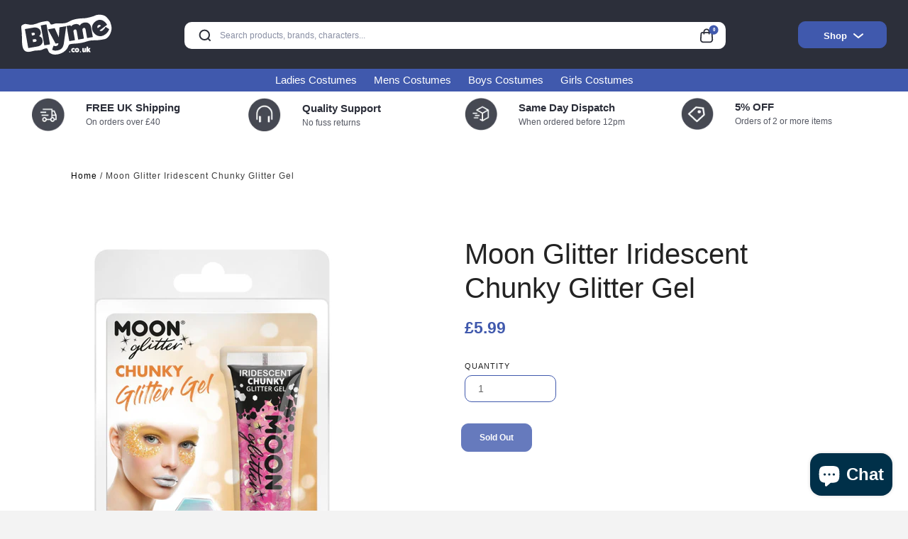

--- FILE ---
content_type: text/html; charset=utf-8
request_url: https://blyme.co.uk/products/moon-glitter-iridescent-chunky-glitter-gel-g13375
body_size: 29414
content:
<!doctype html>
<html lang="en">
<head>
<meta name="google-site-verification" content="l2FsKJ1IzWXf83Ib-eubzCWkLE5tKt74QeVLyqrpkK8" />
  <!-- Google Tag Manager -->
<script>(function(w,d,s,l,i){w[l]=w[l]||[];w[l].push({'gtm.start':
new Date().getTime(),event:'gtm.js'});var f=d.getElementsByTagName(s)[0],
j=d.createElement(s),dl=l!='dataLayer'?'&l='+l:'';j.async=true;j.src=
'https://www.googletagmanager.com/gtm.js?id='+i+dl;f.parentNode.insertBefore(j,f);
})(window,document,'script','dataLayer','GTM-KSB3QL9F');</script>
<!-- End Google Tag Manager -->
  <meta charset="utf-8">
  <meta http-equiv="X-UA-Compatible" content="IE=edge,chrome=1">
  <meta name="viewport" content="width=device-width,initial-scale=1">
  <meta name="theme-color" content="">
  <link rel="icon" type="image/ico" href="//blyme.co.uk/cdn/shop/t/2/assets/favicon.ico?v=130477874766284901281686057816">
  <link rel="canonical" href="https://blyme.co.uk/products/moon-glitter-iridescent-chunky-glitter-gel-g13375">
  <link rel="dns-prefetch" href="https://www.googletagmanager.com/">
  
  
  <title>
    
     Moon Glitter Iridescent Chunky Glitter Gel | Huge range of Cosmetics &amp; Disguises at Blyme.co.uk
    

  </title>

  
    <meta name="description" content="Pink, Clamshell, 12ml | Explore our huge range of Cosmetics &amp; Disguises at blyme.co.uk">
  

  <!-- /snippets/social-meta-tags.liquid -->
<meta property="og:site_name" content="blyme.co.uk">
<meta property="og:url" content="https://blyme.co.uk/products/moon-glitter-iridescent-chunky-glitter-gel-g13375">
<meta property="og:title" content="Moon Glitter Iridescent Chunky Glitter Gel">
<meta property="og:type" content="product">
<meta property="og:description" content="Pink, Clamshell, 12ml | Explore our huge range of Cosmetics &amp; Disguises at blyme.co.uk"><meta property="og:price:amount" content="5.99">
  <meta property="og:price:currency" content="GBP"><meta property="og:image" content="http://blyme.co.uk/cdn/shop/products/G13375_1024x1024.jpg?v=1689252444">
<meta property="og:image:secure_url" content="https://blyme.co.uk/cdn/shop/products/G13375_1024x1024.jpg?v=1689252444">

<meta name="twitter:site" content="@">
<meta name="twitter:card" content="summary_large_image">
<meta name="twitter:title" content="Moon Glitter Iridescent Chunky Glitter Gel">
<meta name="twitter:description" content="Pink, Clamshell, 12ml | Explore our huge range of Cosmetics &amp; Disguises at blyme.co.uk">

  <link href="//blyme.co.uk/cdn/shop/t/2/assets/style.css?v=135236042146277786681713952582" rel="stylesheet" type="text/css" media="all" />
  
  <script>
    var theme = {
      strings: {
        addToCart: "Add to cart",
        soldOut: "Sold out",
        unavailable: "Unavailable",
        showMore: "Show More",
        showLess: "Show Less"
      },
      moneyFormat: "£{{amount}}"
    }

    document.documentElement.className = document.documentElement.className.replace('no-js', 'js');
  </script>
  

  

  <!--[if (lte IE 9) ]><script src="//blyme.co.uk/cdn/shop/t/2/assets/match-media.min.js?v=22265819453975888031659997720" type="text/javascript"></script><![endif]-->

  


  <!--[if (gt IE 9)|!(IE)]><!--><script src="//blyme.co.uk/cdn/shop/t/2/assets/theme.js?v=181484717498949612351689170012" defer="defer"></script><!--<![endif]-->
  <!--[if lte IE 9]><script src="//blyme.co.uk/cdn/shop/t/2/assets/theme.js?v=181484717498949612351689170012"></script><![endif]-->

  <script>window.performance && window.performance.mark && window.performance.mark('shopify.content_for_header.start');</script><meta name="google-site-verification" content="gXh3y24Prqnoz2SszA_za3xc9rlINfOEMwb9IEt56q8">
<meta id="shopify-digital-wallet" name="shopify-digital-wallet" content="/65634500861/digital_wallets/dialog">
<meta name="shopify-checkout-api-token" content="affb944c740bee03d10747fe6859675b">
<meta id="in-context-paypal-metadata" data-shop-id="65634500861" data-venmo-supported="false" data-environment="production" data-locale="en_US" data-paypal-v4="true" data-currency="GBP">
<link rel="alternate" type="application/json+oembed" href="https://blyme.co.uk/products/moon-glitter-iridescent-chunky-glitter-gel-g13375.oembed">
<script async="async" src="/checkouts/internal/preloads.js?locale=en-GB"></script>
<link rel="preconnect" href="https://shop.app" crossorigin="anonymous">
<script async="async" src="https://shop.app/checkouts/internal/preloads.js?locale=en-GB&shop_id=65634500861" crossorigin="anonymous"></script>
<script id="apple-pay-shop-capabilities" type="application/json">{"shopId":65634500861,"countryCode":"GB","currencyCode":"GBP","merchantCapabilities":["supports3DS"],"merchantId":"gid:\/\/shopify\/Shop\/65634500861","merchantName":"blyme.co.uk","requiredBillingContactFields":["postalAddress","email"],"requiredShippingContactFields":["postalAddress","email"],"shippingType":"shipping","supportedNetworks":["visa","maestro","masterCard","amex","discover","elo"],"total":{"type":"pending","label":"blyme.co.uk","amount":"1.00"},"shopifyPaymentsEnabled":true,"supportsSubscriptions":true}</script>
<script id="shopify-features" type="application/json">{"accessToken":"affb944c740bee03d10747fe6859675b","betas":["rich-media-storefront-analytics"],"domain":"blyme.co.uk","predictiveSearch":true,"shopId":65634500861,"locale":"en"}</script>
<script>var Shopify = Shopify || {};
Shopify.shop = "blyme-co-uk.myshopify.com";
Shopify.locale = "en";
Shopify.currency = {"active":"GBP","rate":"1.0"};
Shopify.country = "GB";
Shopify.theme = {"name":"blyme","id":134619726077,"schema_name":"Debut","schema_version":"1.1.0","theme_store_id":null,"role":"main"};
Shopify.theme.handle = "null";
Shopify.theme.style = {"id":null,"handle":null};
Shopify.cdnHost = "blyme.co.uk/cdn";
Shopify.routes = Shopify.routes || {};
Shopify.routes.root = "/";</script>
<script type="module">!function(o){(o.Shopify=o.Shopify||{}).modules=!0}(window);</script>
<script>!function(o){function n(){var o=[];function n(){o.push(Array.prototype.slice.apply(arguments))}return n.q=o,n}var t=o.Shopify=o.Shopify||{};t.loadFeatures=n(),t.autoloadFeatures=n()}(window);</script>
<script>
  window.ShopifyPay = window.ShopifyPay || {};
  window.ShopifyPay.apiHost = "shop.app\/pay";
  window.ShopifyPay.redirectState = null;
</script>
<script id="shop-js-analytics" type="application/json">{"pageType":"product"}</script>
<script defer="defer" async type="module" src="//blyme.co.uk/cdn/shopifycloud/shop-js/modules/v2/client.init-shop-cart-sync_BdyHc3Nr.en.esm.js"></script>
<script defer="defer" async type="module" src="//blyme.co.uk/cdn/shopifycloud/shop-js/modules/v2/chunk.common_Daul8nwZ.esm.js"></script>
<script type="module">
  await import("//blyme.co.uk/cdn/shopifycloud/shop-js/modules/v2/client.init-shop-cart-sync_BdyHc3Nr.en.esm.js");
await import("//blyme.co.uk/cdn/shopifycloud/shop-js/modules/v2/chunk.common_Daul8nwZ.esm.js");

  window.Shopify.SignInWithShop?.initShopCartSync?.({"fedCMEnabled":true,"windoidEnabled":true});

</script>
<script>
  window.Shopify = window.Shopify || {};
  if (!window.Shopify.featureAssets) window.Shopify.featureAssets = {};
  window.Shopify.featureAssets['shop-js'] = {"shop-cart-sync":["modules/v2/client.shop-cart-sync_QYOiDySF.en.esm.js","modules/v2/chunk.common_Daul8nwZ.esm.js"],"init-fed-cm":["modules/v2/client.init-fed-cm_DchLp9rc.en.esm.js","modules/v2/chunk.common_Daul8nwZ.esm.js"],"shop-button":["modules/v2/client.shop-button_OV7bAJc5.en.esm.js","modules/v2/chunk.common_Daul8nwZ.esm.js"],"init-windoid":["modules/v2/client.init-windoid_DwxFKQ8e.en.esm.js","modules/v2/chunk.common_Daul8nwZ.esm.js"],"shop-cash-offers":["modules/v2/client.shop-cash-offers_DWtL6Bq3.en.esm.js","modules/v2/chunk.common_Daul8nwZ.esm.js","modules/v2/chunk.modal_CQq8HTM6.esm.js"],"shop-toast-manager":["modules/v2/client.shop-toast-manager_CX9r1SjA.en.esm.js","modules/v2/chunk.common_Daul8nwZ.esm.js"],"init-shop-email-lookup-coordinator":["modules/v2/client.init-shop-email-lookup-coordinator_UhKnw74l.en.esm.js","modules/v2/chunk.common_Daul8nwZ.esm.js"],"pay-button":["modules/v2/client.pay-button_DzxNnLDY.en.esm.js","modules/v2/chunk.common_Daul8nwZ.esm.js"],"avatar":["modules/v2/client.avatar_BTnouDA3.en.esm.js"],"init-shop-cart-sync":["modules/v2/client.init-shop-cart-sync_BdyHc3Nr.en.esm.js","modules/v2/chunk.common_Daul8nwZ.esm.js"],"shop-login-button":["modules/v2/client.shop-login-button_D8B466_1.en.esm.js","modules/v2/chunk.common_Daul8nwZ.esm.js","modules/v2/chunk.modal_CQq8HTM6.esm.js"],"init-customer-accounts-sign-up":["modules/v2/client.init-customer-accounts-sign-up_C8fpPm4i.en.esm.js","modules/v2/client.shop-login-button_D8B466_1.en.esm.js","modules/v2/chunk.common_Daul8nwZ.esm.js","modules/v2/chunk.modal_CQq8HTM6.esm.js"],"init-shop-for-new-customer-accounts":["modules/v2/client.init-shop-for-new-customer-accounts_CVTO0Ztu.en.esm.js","modules/v2/client.shop-login-button_D8B466_1.en.esm.js","modules/v2/chunk.common_Daul8nwZ.esm.js","modules/v2/chunk.modal_CQq8HTM6.esm.js"],"init-customer-accounts":["modules/v2/client.init-customer-accounts_dRgKMfrE.en.esm.js","modules/v2/client.shop-login-button_D8B466_1.en.esm.js","modules/v2/chunk.common_Daul8nwZ.esm.js","modules/v2/chunk.modal_CQq8HTM6.esm.js"],"shop-follow-button":["modules/v2/client.shop-follow-button_CkZpjEct.en.esm.js","modules/v2/chunk.common_Daul8nwZ.esm.js","modules/v2/chunk.modal_CQq8HTM6.esm.js"],"lead-capture":["modules/v2/client.lead-capture_BntHBhfp.en.esm.js","modules/v2/chunk.common_Daul8nwZ.esm.js","modules/v2/chunk.modal_CQq8HTM6.esm.js"],"checkout-modal":["modules/v2/client.checkout-modal_CfxcYbTm.en.esm.js","modules/v2/chunk.common_Daul8nwZ.esm.js","modules/v2/chunk.modal_CQq8HTM6.esm.js"],"shop-login":["modules/v2/client.shop-login_Da4GZ2H6.en.esm.js","modules/v2/chunk.common_Daul8nwZ.esm.js","modules/v2/chunk.modal_CQq8HTM6.esm.js"],"payment-terms":["modules/v2/client.payment-terms_MV4M3zvL.en.esm.js","modules/v2/chunk.common_Daul8nwZ.esm.js","modules/v2/chunk.modal_CQq8HTM6.esm.js"]};
</script>
<script>(function() {
  var isLoaded = false;
  function asyncLoad() {
    if (isLoaded) return;
    isLoaded = true;
    var urls = ["https:\/\/ecommplugins-scripts.trustpilot.com\/v2.1\/js\/header.min.js?settings=eyJrZXkiOiJDSVdUb3pRM0NyRlhxYXRCIn0=\u0026v=2.5\u0026shop=blyme-co-uk.myshopify.com","https:\/\/ecommplugins-trustboxsettings.trustpilot.com\/blyme-co-uk.myshopify.com.js?settings=1707474639032\u0026shop=blyme-co-uk.myshopify.com"];
    for (var i = 0; i < urls.length; i++) {
      var s = document.createElement('script');
      s.type = 'text/javascript';
      s.async = true;
      s.src = urls[i];
      var x = document.getElementsByTagName('script')[0];
      x.parentNode.insertBefore(s, x);
    }
  };
  if(window.attachEvent) {
    window.attachEvent('onload', asyncLoad);
  } else {
    window.addEventListener('load', asyncLoad, false);
  }
})();</script>
<script id="__st">var __st={"a":65634500861,"offset":0,"reqid":"71c99697-ca4d-4a49-aea1-1952e1c1147e-1768949361","pageurl":"blyme.co.uk\/products\/moon-glitter-iridescent-chunky-glitter-gel-g13375","u":"43fdbbe1a703","p":"product","rtyp":"product","rid":8062326767869};</script>
<script>window.ShopifyPaypalV4VisibilityTracking = true;</script>
<script id="captcha-bootstrap">!function(){'use strict';const t='contact',e='account',n='new_comment',o=[[t,t],['blogs',n],['comments',n],[t,'customer']],c=[[e,'customer_login'],[e,'guest_login'],[e,'recover_customer_password'],[e,'create_customer']],r=t=>t.map((([t,e])=>`form[action*='/${t}']:not([data-nocaptcha='true']) input[name='form_type'][value='${e}']`)).join(','),a=t=>()=>t?[...document.querySelectorAll(t)].map((t=>t.form)):[];function s(){const t=[...o],e=r(t);return a(e)}const i='password',u='form_key',d=['recaptcha-v3-token','g-recaptcha-response','h-captcha-response',i],f=()=>{try{return window.sessionStorage}catch{return}},m='__shopify_v',_=t=>t.elements[u];function p(t,e,n=!1){try{const o=window.sessionStorage,c=JSON.parse(o.getItem(e)),{data:r}=function(t){const{data:e,action:n}=t;return t[m]||n?{data:e,action:n}:{data:t,action:n}}(c);for(const[e,n]of Object.entries(r))t.elements[e]&&(t.elements[e].value=n);n&&o.removeItem(e)}catch(o){console.error('form repopulation failed',{error:o})}}const l='form_type',E='cptcha';function T(t){t.dataset[E]=!0}const w=window,h=w.document,L='Shopify',v='ce_forms',y='captcha';let A=!1;((t,e)=>{const n=(g='f06e6c50-85a8-45c8-87d0-21a2b65856fe',I='https://cdn.shopify.com/shopifycloud/storefront-forms-hcaptcha/ce_storefront_forms_captcha_hcaptcha.v1.5.2.iife.js',D={infoText:'Protected by hCaptcha',privacyText:'Privacy',termsText:'Terms'},(t,e,n)=>{const o=w[L][v],c=o.bindForm;if(c)return c(t,g,e,D).then(n);var r;o.q.push([[t,g,e,D],n]),r=I,A||(h.body.append(Object.assign(h.createElement('script'),{id:'captcha-provider',async:!0,src:r})),A=!0)});var g,I,D;w[L]=w[L]||{},w[L][v]=w[L][v]||{},w[L][v].q=[],w[L][y]=w[L][y]||{},w[L][y].protect=function(t,e){n(t,void 0,e),T(t)},Object.freeze(w[L][y]),function(t,e,n,w,h,L){const[v,y,A,g]=function(t,e,n){const i=e?o:[],u=t?c:[],d=[...i,...u],f=r(d),m=r(i),_=r(d.filter((([t,e])=>n.includes(e))));return[a(f),a(m),a(_),s()]}(w,h,L),I=t=>{const e=t.target;return e instanceof HTMLFormElement?e:e&&e.form},D=t=>v().includes(t);t.addEventListener('submit',(t=>{const e=I(t);if(!e)return;const n=D(e)&&!e.dataset.hcaptchaBound&&!e.dataset.recaptchaBound,o=_(e),c=g().includes(e)&&(!o||!o.value);(n||c)&&t.preventDefault(),c&&!n&&(function(t){try{if(!f())return;!function(t){const e=f();if(!e)return;const n=_(t);if(!n)return;const o=n.value;o&&e.removeItem(o)}(t);const e=Array.from(Array(32),(()=>Math.random().toString(36)[2])).join('');!function(t,e){_(t)||t.append(Object.assign(document.createElement('input'),{type:'hidden',name:u})),t.elements[u].value=e}(t,e),function(t,e){const n=f();if(!n)return;const o=[...t.querySelectorAll(`input[type='${i}']`)].map((({name:t})=>t)),c=[...d,...o],r={};for(const[a,s]of new FormData(t).entries())c.includes(a)||(r[a]=s);n.setItem(e,JSON.stringify({[m]:1,action:t.action,data:r}))}(t,e)}catch(e){console.error('failed to persist form',e)}}(e),e.submit())}));const S=(t,e)=>{t&&!t.dataset[E]&&(n(t,e.some((e=>e===t))),T(t))};for(const o of['focusin','change'])t.addEventListener(o,(t=>{const e=I(t);D(e)&&S(e,y())}));const B=e.get('form_key'),M=e.get(l),P=B&&M;t.addEventListener('DOMContentLoaded',(()=>{const t=y();if(P)for(const e of t)e.elements[l].value===M&&p(e,B);[...new Set([...A(),...v().filter((t=>'true'===t.dataset.shopifyCaptcha))])].forEach((e=>S(e,t)))}))}(h,new URLSearchParams(w.location.search),n,t,e,['guest_login'])})(!0,!0)}();</script>
<script integrity="sha256-4kQ18oKyAcykRKYeNunJcIwy7WH5gtpwJnB7kiuLZ1E=" data-source-attribution="shopify.loadfeatures" defer="defer" src="//blyme.co.uk/cdn/shopifycloud/storefront/assets/storefront/load_feature-a0a9edcb.js" crossorigin="anonymous"></script>
<script crossorigin="anonymous" defer="defer" src="//blyme.co.uk/cdn/shopifycloud/storefront/assets/shopify_pay/storefront-65b4c6d7.js?v=20250812"></script>
<script data-source-attribution="shopify.dynamic_checkout.dynamic.init">var Shopify=Shopify||{};Shopify.PaymentButton=Shopify.PaymentButton||{isStorefrontPortableWallets:!0,init:function(){window.Shopify.PaymentButton.init=function(){};var t=document.createElement("script");t.src="https://blyme.co.uk/cdn/shopifycloud/portable-wallets/latest/portable-wallets.en.js",t.type="module",document.head.appendChild(t)}};
</script>
<script data-source-attribution="shopify.dynamic_checkout.buyer_consent">
  function portableWalletsHideBuyerConsent(e){var t=document.getElementById("shopify-buyer-consent"),n=document.getElementById("shopify-subscription-policy-button");t&&n&&(t.classList.add("hidden"),t.setAttribute("aria-hidden","true"),n.removeEventListener("click",e))}function portableWalletsShowBuyerConsent(e){var t=document.getElementById("shopify-buyer-consent"),n=document.getElementById("shopify-subscription-policy-button");t&&n&&(t.classList.remove("hidden"),t.removeAttribute("aria-hidden"),n.addEventListener("click",e))}window.Shopify?.PaymentButton&&(window.Shopify.PaymentButton.hideBuyerConsent=portableWalletsHideBuyerConsent,window.Shopify.PaymentButton.showBuyerConsent=portableWalletsShowBuyerConsent);
</script>
<script data-source-attribution="shopify.dynamic_checkout.cart.bootstrap">document.addEventListener("DOMContentLoaded",(function(){function t(){return document.querySelector("shopify-accelerated-checkout-cart, shopify-accelerated-checkout")}if(t())Shopify.PaymentButton.init();else{new MutationObserver((function(e,n){t()&&(Shopify.PaymentButton.init(),n.disconnect())})).observe(document.body,{childList:!0,subtree:!0})}}));
</script>
<script id='scb4127' type='text/javascript' async='' src='https://blyme.co.uk/cdn/shopifycloud/privacy-banner/storefront-banner.js'></script><link id="shopify-accelerated-checkout-styles" rel="stylesheet" media="screen" href="https://blyme.co.uk/cdn/shopifycloud/portable-wallets/latest/accelerated-checkout-backwards-compat.css" crossorigin="anonymous">
<style id="shopify-accelerated-checkout-cart">
        #shopify-buyer-consent {
  margin-top: 1em;
  display: inline-block;
  width: 100%;
}

#shopify-buyer-consent.hidden {
  display: none;
}

#shopify-subscription-policy-button {
  background: none;
  border: none;
  padding: 0;
  text-decoration: underline;
  font-size: inherit;
  cursor: pointer;
}

#shopify-subscription-policy-button::before {
  box-shadow: none;
}

      </style>

<script>window.performance && window.performance.mark && window.performance.mark('shopify.content_for_header.end');</script>

<script>
	window.mlvedaShopCurrency = "GBP";
	window.shopCurrency = "GBP";
	window.supported_currencies = "INR GBP CAD USD AUD EUR JPY";
</script>


<script type="text/javascript">

  var _gaq = _gaq || [];
  _gaq.push(['_setAccount', 'UA-19295505-1']) ;
  _gaq.push(['_trackPageview']) ;

  (function() {
    var ga = document.createElement('script') ; ga.type = 'text/javascript' ; ga.async = true;
    ga.src = ('https:' == document.location.protocol ? 'https://ssl' : 'http://www') + '.google-analytics.com/ga.js' ;
    var s = document.getElementsByTagName('script')[0]; s.parentNode.insertBefore(ga, s) ;
  })() ;
</script><meta name="google-site-verification" content="hpfFSNVg4GyUbC2lBadSWt-CrOTRmOWRbA8l8Ms5xag" />

<!-- Google Tag Manager --><script>(function(w,d,s,l,i){w[l]=w[l]||[];w[l].push({'gtm.start':new Date().getTime(),event:'gtm.js'}) ;var f=d.getElementsByTagName(s)[0],j=d.createElement(s),dl=l!='dataLayer'?'&l='+l:'' ;j.async=true;j.src='//www.googletagmanager.com/gtm.js?id='+i+dl;f.parentNode.insertBefore(j,f) ;})(window,document,'script','dataLayer','GTM-KF9VMP') ;</script><!-- End Google Tag Manager -->
</script>
<!-- Google tag (gtag.js) -->
<script async src="https://www.googletagmanager.com/gtag/js?id=AW-11395977707"></script>
<script>
  window.dataLayer = window.dataLayer || [];
  function gtag(){dataLayer.push(arguments);}
  gtag('js', new Date());

  gtag('config', 'AW-11395977707');
</script>
<!-- Google tag (gtag.js) -->
<script async src="https://www.googletagmanager.com/gtag/js?id=G-P0WVM1W05P"></script>
<script>
  window.dataLayer = window.dataLayer || [];
  function gtag(){dataLayer.push(arguments);}
  gtag('js', new Date());

  gtag('config', 'G-P0WVM1W05P');
</script>
<!-- BEGIN app block: shopify://apps/judge-me-reviews/blocks/judgeme_core/61ccd3b1-a9f2-4160-9fe9-4fec8413e5d8 --><!-- Start of Judge.me Core -->






<link rel="dns-prefetch" href="https://cdnwidget.judge.me">
<link rel="dns-prefetch" href="https://cdn.judge.me">
<link rel="dns-prefetch" href="https://cdn1.judge.me">
<link rel="dns-prefetch" href="https://api.judge.me">

<script data-cfasync='false' class='jdgm-settings-script'>window.jdgmSettings={"pagination":5,"disable_web_reviews":false,"badge_no_review_text":"No reviews","badge_n_reviews_text":"{{ n }} review/reviews","hide_badge_preview_if_no_reviews":true,"badge_hide_text":false,"enforce_center_preview_badge":false,"widget_title":"Customer Reviews","widget_open_form_text":"Write a review","widget_close_form_text":"Cancel review","widget_refresh_page_text":"Refresh page","widget_summary_text":"Based on {{ number_of_reviews }} review/reviews","widget_no_review_text":"Be the first to write a review","widget_name_field_text":"Display name","widget_verified_name_field_text":"Verified Name (public)","widget_name_placeholder_text":"Display name","widget_required_field_error_text":"This field is required.","widget_email_field_text":"Email address","widget_verified_email_field_text":"Verified Email (private, can not be edited)","widget_email_placeholder_text":"Your email address","widget_email_field_error_text":"Please enter a valid email address.","widget_rating_field_text":"Rating","widget_review_title_field_text":"Review Title","widget_review_title_placeholder_text":"Give your review a title","widget_review_body_field_text":"Review content","widget_review_body_placeholder_text":"Start writing here...","widget_pictures_field_text":"Picture/Video (optional)","widget_submit_review_text":"Submit Review","widget_submit_verified_review_text":"Submit Verified Review","widget_submit_success_msg_with_auto_publish":"Thank you! Please refresh the page in a few moments to see your review. You can remove or edit your review by logging into \u003ca href='https://judge.me/login' target='_blank' rel='nofollow noopener'\u003eJudge.me\u003c/a\u003e","widget_submit_success_msg_no_auto_publish":"Thank you! Your review will be published as soon as it is approved by the shop admin. You can remove or edit your review by logging into \u003ca href='https://judge.me/login' target='_blank' rel='nofollow noopener'\u003eJudge.me\u003c/a\u003e","widget_show_default_reviews_out_of_total_text":"Showing {{ n_reviews_shown }} out of {{ n_reviews }} reviews.","widget_show_all_link_text":"Show all","widget_show_less_link_text":"Show less","widget_author_said_text":"{{ reviewer_name }} said:","widget_days_text":"{{ n }} days ago","widget_weeks_text":"{{ n }} week/weeks ago","widget_months_text":"{{ n }} month/months ago","widget_years_text":"{{ n }} year/years ago","widget_yesterday_text":"Yesterday","widget_today_text":"Today","widget_replied_text":"\u003e\u003e {{ shop_name }} replied:","widget_read_more_text":"Read more","widget_reviewer_name_as_initial":"","widget_rating_filter_color":"#fbcd0a","widget_rating_filter_see_all_text":"See all reviews","widget_sorting_most_recent_text":"Most Recent","widget_sorting_highest_rating_text":"Highest Rating","widget_sorting_lowest_rating_text":"Lowest Rating","widget_sorting_with_pictures_text":"Only Pictures","widget_sorting_most_helpful_text":"Most Helpful","widget_open_question_form_text":"Ask a question","widget_reviews_subtab_text":"Reviews","widget_questions_subtab_text":"Questions","widget_question_label_text":"Question","widget_answer_label_text":"Answer","widget_question_placeholder_text":"Write your question here","widget_submit_question_text":"Submit Question","widget_question_submit_success_text":"Thank you for your question! We will notify you once it gets answered.","verified_badge_text":"Verified","verified_badge_bg_color":"","verified_badge_text_color":"","verified_badge_placement":"left-of-reviewer-name","widget_review_max_height":"","widget_hide_border":false,"widget_social_share":false,"widget_thumb":false,"widget_review_location_show":false,"widget_location_format":"","all_reviews_include_out_of_store_products":true,"all_reviews_out_of_store_text":"(out of store)","all_reviews_pagination":100,"all_reviews_product_name_prefix_text":"about","enable_review_pictures":true,"enable_question_anwser":false,"widget_theme":"default","review_date_format":"mm/dd/yyyy","default_sort_method":"most-recent","widget_product_reviews_subtab_text":"Product Reviews","widget_shop_reviews_subtab_text":"Shop Reviews","widget_other_products_reviews_text":"Reviews for other products","widget_store_reviews_subtab_text":"Store reviews","widget_no_store_reviews_text":"This store hasn't received any reviews yet","widget_web_restriction_product_reviews_text":"This product hasn't received any reviews yet","widget_no_items_text":"No items found","widget_show_more_text":"Show more","widget_write_a_store_review_text":"Write a Store Review","widget_other_languages_heading":"Reviews in Other Languages","widget_translate_review_text":"Translate review to {{ language }}","widget_translating_review_text":"Translating...","widget_show_original_translation_text":"Show original ({{ language }})","widget_translate_review_failed_text":"Review couldn't be translated.","widget_translate_review_retry_text":"Retry","widget_translate_review_try_again_later_text":"Try again later","show_product_url_for_grouped_product":false,"widget_sorting_pictures_first_text":"Pictures First","show_pictures_on_all_rev_page_mobile":false,"show_pictures_on_all_rev_page_desktop":false,"floating_tab_hide_mobile_install_preference":false,"floating_tab_button_name":"★ Reviews","floating_tab_title":"Let customers speak for us","floating_tab_button_color":"","floating_tab_button_background_color":"","floating_tab_url":"","floating_tab_url_enabled":false,"floating_tab_tab_style":"text","all_reviews_text_badge_text":"Customers rate us {{ shop.metafields.judgeme.all_reviews_rating | round: 1 }}/5 based on {{ shop.metafields.judgeme.all_reviews_count }} reviews.","all_reviews_text_badge_text_branded_style":"{{ shop.metafields.judgeme.all_reviews_rating | round: 1 }} out of 5 stars based on {{ shop.metafields.judgeme.all_reviews_count }} reviews","is_all_reviews_text_badge_a_link":false,"show_stars_for_all_reviews_text_badge":false,"all_reviews_text_badge_url":"","all_reviews_text_style":"branded","all_reviews_text_color_style":"judgeme_brand_color","all_reviews_text_color":"#108474","all_reviews_text_show_jm_brand":true,"featured_carousel_show_header":true,"featured_carousel_title":"Let customers speak for us","testimonials_carousel_title":"Customers are saying","videos_carousel_title":"Real customer stories","cards_carousel_title":"Customers are saying","featured_carousel_count_text":"from {{ n }} reviews","featured_carousel_add_link_to_all_reviews_page":false,"featured_carousel_url":"","featured_carousel_show_images":true,"featured_carousel_autoslide_interval":5,"featured_carousel_arrows_on_the_sides":false,"featured_carousel_height":250,"featured_carousel_width":80,"featured_carousel_image_size":0,"featured_carousel_image_height":250,"featured_carousel_arrow_color":"#eeeeee","verified_count_badge_style":"branded","verified_count_badge_orientation":"horizontal","verified_count_badge_color_style":"judgeme_brand_color","verified_count_badge_color":"#108474","is_verified_count_badge_a_link":false,"verified_count_badge_url":"","verified_count_badge_show_jm_brand":true,"widget_rating_preset_default":5,"widget_first_sub_tab":"product-reviews","widget_show_histogram":true,"widget_histogram_use_custom_color":false,"widget_pagination_use_custom_color":false,"widget_star_use_custom_color":false,"widget_verified_badge_use_custom_color":false,"widget_write_review_use_custom_color":false,"picture_reminder_submit_button":"Upload Pictures","enable_review_videos":false,"mute_video_by_default":false,"widget_sorting_videos_first_text":"Videos First","widget_review_pending_text":"Pending","featured_carousel_items_for_large_screen":3,"social_share_options_order":"Facebook,Twitter","remove_microdata_snippet":false,"disable_json_ld":false,"enable_json_ld_products":false,"preview_badge_show_question_text":false,"preview_badge_no_question_text":"No questions","preview_badge_n_question_text":"{{ number_of_questions }} question/questions","qa_badge_show_icon":false,"qa_badge_position":"same-row","remove_judgeme_branding":false,"widget_add_search_bar":false,"widget_search_bar_placeholder":"Search","widget_sorting_verified_only_text":"Verified only","featured_carousel_theme":"default","featured_carousel_show_rating":true,"featured_carousel_show_title":true,"featured_carousel_show_body":true,"featured_carousel_show_date":false,"featured_carousel_show_reviewer":true,"featured_carousel_show_product":false,"featured_carousel_header_background_color":"#108474","featured_carousel_header_text_color":"#ffffff","featured_carousel_name_product_separator":"reviewed","featured_carousel_full_star_background":"#108474","featured_carousel_empty_star_background":"#dadada","featured_carousel_vertical_theme_background":"#f9fafb","featured_carousel_verified_badge_enable":true,"featured_carousel_verified_badge_color":"#108474","featured_carousel_border_style":"round","featured_carousel_review_line_length_limit":3,"featured_carousel_more_reviews_button_text":"Read more reviews","featured_carousel_view_product_button_text":"View product","all_reviews_page_load_reviews_on":"scroll","all_reviews_page_load_more_text":"Load More Reviews","disable_fb_tab_reviews":false,"enable_ajax_cdn_cache":false,"widget_advanced_speed_features":5,"widget_public_name_text":"displayed publicly like","default_reviewer_name":"John Smith","default_reviewer_name_has_non_latin":true,"widget_reviewer_anonymous":"Anonymous","medals_widget_title":"Judge.me Review Medals","medals_widget_background_color":"#f9fafb","medals_widget_position":"footer_all_pages","medals_widget_border_color":"#f9fafb","medals_widget_verified_text_position":"left","medals_widget_use_monochromatic_version":false,"medals_widget_elements_color":"#108474","show_reviewer_avatar":true,"widget_invalid_yt_video_url_error_text":"Not a YouTube video URL","widget_max_length_field_error_text":"Please enter no more than {0} characters.","widget_show_country_flag":false,"widget_show_collected_via_shop_app":true,"widget_verified_by_shop_badge_style":"light","widget_verified_by_shop_text":"Verified by Shop","widget_show_photo_gallery":false,"widget_load_with_code_splitting":true,"widget_ugc_install_preference":false,"widget_ugc_title":"Made by us, Shared by you","widget_ugc_subtitle":"Tag us to see your picture featured in our page","widget_ugc_arrows_color":"#ffffff","widget_ugc_primary_button_text":"Buy Now","widget_ugc_primary_button_background_color":"#108474","widget_ugc_primary_button_text_color":"#ffffff","widget_ugc_primary_button_border_width":"0","widget_ugc_primary_button_border_style":"none","widget_ugc_primary_button_border_color":"#108474","widget_ugc_primary_button_border_radius":"25","widget_ugc_secondary_button_text":"Load More","widget_ugc_secondary_button_background_color":"#ffffff","widget_ugc_secondary_button_text_color":"#108474","widget_ugc_secondary_button_border_width":"2","widget_ugc_secondary_button_border_style":"solid","widget_ugc_secondary_button_border_color":"#108474","widget_ugc_secondary_button_border_radius":"25","widget_ugc_reviews_button_text":"View Reviews","widget_ugc_reviews_button_background_color":"#ffffff","widget_ugc_reviews_button_text_color":"#108474","widget_ugc_reviews_button_border_width":"2","widget_ugc_reviews_button_border_style":"solid","widget_ugc_reviews_button_border_color":"#108474","widget_ugc_reviews_button_border_radius":"25","widget_ugc_reviews_button_link_to":"judgeme-reviews-page","widget_ugc_show_post_date":true,"widget_ugc_max_width":"800","widget_rating_metafield_value_type":true,"widget_primary_color":"#108474","widget_enable_secondary_color":false,"widget_secondary_color":"#edf5f5","widget_summary_average_rating_text":"{{ average_rating }} out of 5","widget_media_grid_title":"Customer photos \u0026 videos","widget_media_grid_see_more_text":"See more","widget_round_style":false,"widget_show_product_medals":true,"widget_verified_by_judgeme_text":"Verified by Judge.me","widget_show_store_medals":true,"widget_verified_by_judgeme_text_in_store_medals":"Verified by Judge.me","widget_media_field_exceed_quantity_message":"Sorry, we can only accept {{ max_media }} for one review.","widget_media_field_exceed_limit_message":"{{ file_name }} is too large, please select a {{ media_type }} less than {{ size_limit }}MB.","widget_review_submitted_text":"Review Submitted!","widget_question_submitted_text":"Question Submitted!","widget_close_form_text_question":"Cancel","widget_write_your_answer_here_text":"Write your answer here","widget_enabled_branded_link":true,"widget_show_collected_by_judgeme":true,"widget_reviewer_name_color":"","widget_write_review_text_color":"","widget_write_review_bg_color":"","widget_collected_by_judgeme_text":"collected by Judge.me","widget_pagination_type":"standard","widget_load_more_text":"Load More","widget_load_more_color":"#108474","widget_full_review_text":"Full Review","widget_read_more_reviews_text":"Read More Reviews","widget_read_questions_text":"Read Questions","widget_questions_and_answers_text":"Questions \u0026 Answers","widget_verified_by_text":"Verified by","widget_verified_text":"Verified","widget_number_of_reviews_text":"{{ number_of_reviews }} reviews","widget_back_button_text":"Back","widget_next_button_text":"Next","widget_custom_forms_filter_button":"Filters","custom_forms_style":"horizontal","widget_show_review_information":false,"how_reviews_are_collected":"How reviews are collected?","widget_show_review_keywords":false,"widget_gdpr_statement":"How we use your data: We'll only contact you about the review you left, and only if necessary. By submitting your review, you agree to Judge.me's \u003ca href='https://judge.me/terms' target='_blank' rel='nofollow noopener'\u003eterms\u003c/a\u003e, \u003ca href='https://judge.me/privacy' target='_blank' rel='nofollow noopener'\u003eprivacy\u003c/a\u003e and \u003ca href='https://judge.me/content-policy' target='_blank' rel='nofollow noopener'\u003econtent\u003c/a\u003e policies.","widget_multilingual_sorting_enabled":false,"widget_translate_review_content_enabled":false,"widget_translate_review_content_method":"manual","popup_widget_review_selection":"automatically_with_pictures","popup_widget_round_border_style":true,"popup_widget_show_title":true,"popup_widget_show_body":true,"popup_widget_show_reviewer":false,"popup_widget_show_product":true,"popup_widget_show_pictures":true,"popup_widget_use_review_picture":true,"popup_widget_show_on_home_page":true,"popup_widget_show_on_product_page":true,"popup_widget_show_on_collection_page":true,"popup_widget_show_on_cart_page":true,"popup_widget_position":"bottom_left","popup_widget_first_review_delay":5,"popup_widget_duration":5,"popup_widget_interval":5,"popup_widget_review_count":5,"popup_widget_hide_on_mobile":true,"review_snippet_widget_round_border_style":true,"review_snippet_widget_card_color":"#FFFFFF","review_snippet_widget_slider_arrows_background_color":"#FFFFFF","review_snippet_widget_slider_arrows_color":"#000000","review_snippet_widget_star_color":"#108474","show_product_variant":false,"all_reviews_product_variant_label_text":"Variant: ","widget_show_verified_branding":true,"widget_ai_summary_title":"Customers say","widget_ai_summary_disclaimer":"AI-powered review summary based on recent customer reviews","widget_show_ai_summary":false,"widget_show_ai_summary_bg":false,"widget_show_review_title_input":true,"redirect_reviewers_invited_via_email":"review_widget","request_store_review_after_product_review":false,"request_review_other_products_in_order":false,"review_form_color_scheme":"default","review_form_corner_style":"square","review_form_star_color":{},"review_form_text_color":"#333333","review_form_background_color":"#ffffff","review_form_field_background_color":"#fafafa","review_form_button_color":{},"review_form_button_text_color":"#ffffff","review_form_modal_overlay_color":"#000000","review_content_screen_title_text":"How would you rate this product?","review_content_introduction_text":"We would love it if you would share a bit about your experience.","store_review_form_title_text":"How would you rate this store?","store_review_form_introduction_text":"We would love it if you would share a bit about your experience.","show_review_guidance_text":true,"one_star_review_guidance_text":"Poor","five_star_review_guidance_text":"Great","customer_information_screen_title_text":"About you","customer_information_introduction_text":"Please tell us more about you.","custom_questions_screen_title_text":"Your experience in more detail","custom_questions_introduction_text":"Here are a few questions to help us understand more about your experience.","review_submitted_screen_title_text":"Thanks for your review!","review_submitted_screen_thank_you_text":"We are processing it and it will appear on the store soon.","review_submitted_screen_email_verification_text":"Please confirm your email by clicking the link we just sent you. This helps us keep reviews authentic.","review_submitted_request_store_review_text":"Would you like to share your experience of shopping with us?","review_submitted_review_other_products_text":"Would you like to review these products?","store_review_screen_title_text":"Would you like to share your experience of shopping with us?","store_review_introduction_text":"We value your feedback and use it to improve. Please share any thoughts or suggestions you have.","reviewer_media_screen_title_picture_text":"Share a picture","reviewer_media_introduction_picture_text":"Upload a photo to support your review.","reviewer_media_screen_title_video_text":"Share a video","reviewer_media_introduction_video_text":"Upload a video to support your review.","reviewer_media_screen_title_picture_or_video_text":"Share a picture or video","reviewer_media_introduction_picture_or_video_text":"Upload a photo or video to support your review.","reviewer_media_youtube_url_text":"Paste your Youtube URL here","advanced_settings_next_step_button_text":"Next","advanced_settings_close_review_button_text":"Close","modal_write_review_flow":false,"write_review_flow_required_text":"Required","write_review_flow_privacy_message_text":"We respect your privacy.","write_review_flow_anonymous_text":"Post review as anonymous","write_review_flow_visibility_text":"This won't be visible to other customers.","write_review_flow_multiple_selection_help_text":"Select as many as you like","write_review_flow_single_selection_help_text":"Select one option","write_review_flow_required_field_error_text":"This field is required","write_review_flow_invalid_email_error_text":"Please enter a valid email address","write_review_flow_max_length_error_text":"Max. {{ max_length }} characters.","write_review_flow_media_upload_text":"\u003cb\u003eClick to upload\u003c/b\u003e or drag and drop","write_review_flow_gdpr_statement":"We'll only contact you about your review if necessary. By submitting your review, you agree to our \u003ca href='https://judge.me/terms' target='_blank' rel='nofollow noopener'\u003eterms and conditions\u003c/a\u003e and \u003ca href='https://judge.me/privacy' target='_blank' rel='nofollow noopener'\u003eprivacy policy\u003c/a\u003e.","rating_only_reviews_enabled":false,"show_negative_reviews_help_screen":false,"new_review_flow_help_screen_rating_threshold":3,"negative_review_resolution_screen_title_text":"Tell us more","negative_review_resolution_text":"Your experience matters to us. If there were issues with your purchase, we're here to help. Feel free to reach out to us, we'd love the opportunity to make things right.","negative_review_resolution_button_text":"Contact us","negative_review_resolution_proceed_with_review_text":"Leave a review","negative_review_resolution_subject":"Issue with purchase from {{ shop_name }}.{{ order_name }}","preview_badge_collection_page_install_status":false,"widget_review_custom_css":"","preview_badge_custom_css":"","preview_badge_stars_count":"5-stars","featured_carousel_custom_css":"","floating_tab_custom_css":"","all_reviews_widget_custom_css":"","medals_widget_custom_css":"","verified_badge_custom_css":"","all_reviews_text_custom_css":"","transparency_badges_collected_via_store_invite":false,"transparency_badges_from_another_provider":false,"transparency_badges_collected_from_store_visitor":false,"transparency_badges_collected_by_verified_review_provider":false,"transparency_badges_earned_reward":false,"transparency_badges_collected_via_store_invite_text":"Review collected via store invitation","transparency_badges_from_another_provider_text":"Review collected from another provider","transparency_badges_collected_from_store_visitor_text":"Review collected from a store visitor","transparency_badges_written_in_google_text":"Review written in Google","transparency_badges_written_in_etsy_text":"Review written in Etsy","transparency_badges_written_in_shop_app_text":"Review written in Shop App","transparency_badges_earned_reward_text":"Review earned a reward for future purchase","product_review_widget_per_page":10,"widget_store_review_label_text":"Review about the store","checkout_comment_extension_title_on_product_page":"Customer Comments","checkout_comment_extension_num_latest_comment_show":5,"checkout_comment_extension_format":"name_and_timestamp","checkout_comment_customer_name":"last_initial","checkout_comment_comment_notification":true,"preview_badge_collection_page_install_preference":false,"preview_badge_home_page_install_preference":false,"preview_badge_product_page_install_preference":false,"review_widget_install_preference":"","review_carousel_install_preference":false,"floating_reviews_tab_install_preference":"none","verified_reviews_count_badge_install_preference":false,"all_reviews_text_install_preference":false,"review_widget_best_location":false,"judgeme_medals_install_preference":false,"review_widget_revamp_enabled":false,"review_widget_qna_enabled":false,"review_widget_header_theme":"minimal","review_widget_widget_title_enabled":true,"review_widget_header_text_size":"medium","review_widget_header_text_weight":"regular","review_widget_average_rating_style":"compact","review_widget_bar_chart_enabled":true,"review_widget_bar_chart_type":"numbers","review_widget_bar_chart_style":"standard","review_widget_expanded_media_gallery_enabled":false,"review_widget_reviews_section_theme":"standard","review_widget_image_style":"thumbnails","review_widget_review_image_ratio":"square","review_widget_stars_size":"medium","review_widget_verified_badge":"standard_text","review_widget_review_title_text_size":"medium","review_widget_review_text_size":"medium","review_widget_review_text_length":"medium","review_widget_number_of_columns_desktop":3,"review_widget_carousel_transition_speed":5,"review_widget_custom_questions_answers_display":"always","review_widget_button_text_color":"#FFFFFF","review_widget_text_color":"#000000","review_widget_lighter_text_color":"#7B7B7B","review_widget_corner_styling":"soft","review_widget_review_word_singular":"review","review_widget_review_word_plural":"reviews","review_widget_voting_label":"Helpful?","review_widget_shop_reply_label":"Reply from {{ shop_name }}:","review_widget_filters_title":"Filters","qna_widget_question_word_singular":"Question","qna_widget_question_word_plural":"Questions","qna_widget_answer_reply_label":"Answer from {{ answerer_name }}:","qna_content_screen_title_text":"Ask a question about this product","qna_widget_question_required_field_error_text":"Please enter your question.","qna_widget_flow_gdpr_statement":"We'll only contact you about your question if necessary. By submitting your question, you agree to our \u003ca href='https://judge.me/terms' target='_blank' rel='nofollow noopener'\u003eterms and conditions\u003c/a\u003e and \u003ca href='https://judge.me/privacy' target='_blank' rel='nofollow noopener'\u003eprivacy policy\u003c/a\u003e.","qna_widget_question_submitted_text":"Thanks for your question!","qna_widget_close_form_text_question":"Close","qna_widget_question_submit_success_text":"We’ll notify you by email when your question is answered.","all_reviews_widget_v2025_enabled":false,"all_reviews_widget_v2025_header_theme":"default","all_reviews_widget_v2025_widget_title_enabled":true,"all_reviews_widget_v2025_header_text_size":"medium","all_reviews_widget_v2025_header_text_weight":"regular","all_reviews_widget_v2025_average_rating_style":"compact","all_reviews_widget_v2025_bar_chart_enabled":true,"all_reviews_widget_v2025_bar_chart_type":"numbers","all_reviews_widget_v2025_bar_chart_style":"standard","all_reviews_widget_v2025_expanded_media_gallery_enabled":false,"all_reviews_widget_v2025_show_store_medals":true,"all_reviews_widget_v2025_show_photo_gallery":true,"all_reviews_widget_v2025_show_review_keywords":false,"all_reviews_widget_v2025_show_ai_summary":false,"all_reviews_widget_v2025_show_ai_summary_bg":false,"all_reviews_widget_v2025_add_search_bar":false,"all_reviews_widget_v2025_default_sort_method":"most-recent","all_reviews_widget_v2025_reviews_per_page":10,"all_reviews_widget_v2025_reviews_section_theme":"default","all_reviews_widget_v2025_image_style":"thumbnails","all_reviews_widget_v2025_review_image_ratio":"square","all_reviews_widget_v2025_stars_size":"medium","all_reviews_widget_v2025_verified_badge":"bold_badge","all_reviews_widget_v2025_review_title_text_size":"medium","all_reviews_widget_v2025_review_text_size":"medium","all_reviews_widget_v2025_review_text_length":"medium","all_reviews_widget_v2025_number_of_columns_desktop":3,"all_reviews_widget_v2025_carousel_transition_speed":5,"all_reviews_widget_v2025_custom_questions_answers_display":"always","all_reviews_widget_v2025_show_product_variant":false,"all_reviews_widget_v2025_show_reviewer_avatar":true,"all_reviews_widget_v2025_reviewer_name_as_initial":"","all_reviews_widget_v2025_review_location_show":false,"all_reviews_widget_v2025_location_format":"","all_reviews_widget_v2025_show_country_flag":false,"all_reviews_widget_v2025_verified_by_shop_badge_style":"light","all_reviews_widget_v2025_social_share":false,"all_reviews_widget_v2025_social_share_options_order":"Facebook,Twitter,LinkedIn,Pinterest","all_reviews_widget_v2025_pagination_type":"standard","all_reviews_widget_v2025_button_text_color":"#FFFFFF","all_reviews_widget_v2025_text_color":"#000000","all_reviews_widget_v2025_lighter_text_color":"#7B7B7B","all_reviews_widget_v2025_corner_styling":"soft","all_reviews_widget_v2025_title":"Customer reviews","all_reviews_widget_v2025_ai_summary_title":"Customers say about this store","all_reviews_widget_v2025_no_review_text":"Be the first to write a review","platform":"shopify","branding_url":"https://app.judge.me/reviews","branding_text":"Powered by Judge.me","locale":"en","reply_name":"blyme.co.uk","widget_version":"3.0","footer":true,"autopublish":true,"review_dates":true,"enable_custom_form":false,"shop_locale":"en","enable_multi_locales_translations":false,"show_review_title_input":true,"review_verification_email_status":"always","can_be_branded":false,"reply_name_text":"blyme.co.uk"};</script> <style class='jdgm-settings-style'>.jdgm-xx{left:0}:root{--jdgm-primary-color: #108474;--jdgm-secondary-color: rgba(16,132,116,0.1);--jdgm-star-color: #108474;--jdgm-write-review-text-color: white;--jdgm-write-review-bg-color: #108474;--jdgm-paginate-color: #108474;--jdgm-border-radius: 0;--jdgm-reviewer-name-color: #108474}.jdgm-histogram__bar-content{background-color:#108474}.jdgm-rev[data-verified-buyer=true] .jdgm-rev__icon.jdgm-rev__icon:after,.jdgm-rev__buyer-badge.jdgm-rev__buyer-badge{color:white;background-color:#108474}.jdgm-review-widget--small .jdgm-gallery.jdgm-gallery .jdgm-gallery__thumbnail-link:nth-child(8) .jdgm-gallery__thumbnail-wrapper.jdgm-gallery__thumbnail-wrapper:before{content:"See more"}@media only screen and (min-width: 768px){.jdgm-gallery.jdgm-gallery .jdgm-gallery__thumbnail-link:nth-child(8) .jdgm-gallery__thumbnail-wrapper.jdgm-gallery__thumbnail-wrapper:before{content:"See more"}}.jdgm-prev-badge[data-average-rating='0.00']{display:none !important}.jdgm-author-all-initials{display:none !important}.jdgm-author-last-initial{display:none !important}.jdgm-rev-widg__title{visibility:hidden}.jdgm-rev-widg__summary-text{visibility:hidden}.jdgm-prev-badge__text{visibility:hidden}.jdgm-rev__prod-link-prefix:before{content:'about'}.jdgm-rev__variant-label:before{content:'Variant: '}.jdgm-rev__out-of-store-text:before{content:'(out of store)'}@media only screen and (min-width: 768px){.jdgm-rev__pics .jdgm-rev_all-rev-page-picture-separator,.jdgm-rev__pics .jdgm-rev__product-picture{display:none}}@media only screen and (max-width: 768px){.jdgm-rev__pics .jdgm-rev_all-rev-page-picture-separator,.jdgm-rev__pics .jdgm-rev__product-picture{display:none}}.jdgm-preview-badge[data-template="product"]{display:none !important}.jdgm-preview-badge[data-template="collection"]{display:none !important}.jdgm-preview-badge[data-template="index"]{display:none !important}.jdgm-review-widget[data-from-snippet="true"]{display:none !important}.jdgm-verified-count-badget[data-from-snippet="true"]{display:none !important}.jdgm-carousel-wrapper[data-from-snippet="true"]{display:none !important}.jdgm-all-reviews-text[data-from-snippet="true"]{display:none !important}.jdgm-medals-section[data-from-snippet="true"]{display:none !important}.jdgm-ugc-media-wrapper[data-from-snippet="true"]{display:none !important}.jdgm-rev__transparency-badge[data-badge-type="review_collected_via_store_invitation"]{display:none !important}.jdgm-rev__transparency-badge[data-badge-type="review_collected_from_another_provider"]{display:none !important}.jdgm-rev__transparency-badge[data-badge-type="review_collected_from_store_visitor"]{display:none !important}.jdgm-rev__transparency-badge[data-badge-type="review_written_in_etsy"]{display:none !important}.jdgm-rev__transparency-badge[data-badge-type="review_written_in_google_business"]{display:none !important}.jdgm-rev__transparency-badge[data-badge-type="review_written_in_shop_app"]{display:none !important}.jdgm-rev__transparency-badge[data-badge-type="review_earned_for_future_purchase"]{display:none !important}.jdgm-review-snippet-widget .jdgm-rev-snippet-widget__cards-container .jdgm-rev-snippet-card{border-radius:8px;background:#fff}.jdgm-review-snippet-widget .jdgm-rev-snippet-widget__cards-container .jdgm-rev-snippet-card__rev-rating .jdgm-star{color:#108474}.jdgm-review-snippet-widget .jdgm-rev-snippet-widget__prev-btn,.jdgm-review-snippet-widget .jdgm-rev-snippet-widget__next-btn{border-radius:50%;background:#fff}.jdgm-review-snippet-widget .jdgm-rev-snippet-widget__prev-btn>svg,.jdgm-review-snippet-widget .jdgm-rev-snippet-widget__next-btn>svg{fill:#000}.jdgm-full-rev-modal.rev-snippet-widget .jm-mfp-container .jm-mfp-content,.jdgm-full-rev-modal.rev-snippet-widget .jm-mfp-container .jdgm-full-rev__icon,.jdgm-full-rev-modal.rev-snippet-widget .jm-mfp-container .jdgm-full-rev__pic-img,.jdgm-full-rev-modal.rev-snippet-widget .jm-mfp-container .jdgm-full-rev__reply{border-radius:8px}.jdgm-full-rev-modal.rev-snippet-widget .jm-mfp-container .jdgm-full-rev[data-verified-buyer="true"] .jdgm-full-rev__icon::after{border-radius:8px}.jdgm-full-rev-modal.rev-snippet-widget .jm-mfp-container .jdgm-full-rev .jdgm-rev__buyer-badge{border-radius:calc( 8px / 2 )}.jdgm-full-rev-modal.rev-snippet-widget .jm-mfp-container .jdgm-full-rev .jdgm-full-rev__replier::before{content:'blyme.co.uk'}.jdgm-full-rev-modal.rev-snippet-widget .jm-mfp-container .jdgm-full-rev .jdgm-full-rev__product-button{border-radius:calc( 8px * 6 )}
</style> <style class='jdgm-settings-style'></style>

  
  
  
  <style class='jdgm-miracle-styles'>
  @-webkit-keyframes jdgm-spin{0%{-webkit-transform:rotate(0deg);-ms-transform:rotate(0deg);transform:rotate(0deg)}100%{-webkit-transform:rotate(359deg);-ms-transform:rotate(359deg);transform:rotate(359deg)}}@keyframes jdgm-spin{0%{-webkit-transform:rotate(0deg);-ms-transform:rotate(0deg);transform:rotate(0deg)}100%{-webkit-transform:rotate(359deg);-ms-transform:rotate(359deg);transform:rotate(359deg)}}@font-face{font-family:'JudgemeStar';src:url("[data-uri]") format("woff");font-weight:normal;font-style:normal}.jdgm-star{font-family:'JudgemeStar';display:inline !important;text-decoration:none !important;padding:0 4px 0 0 !important;margin:0 !important;font-weight:bold;opacity:1;-webkit-font-smoothing:antialiased;-moz-osx-font-smoothing:grayscale}.jdgm-star:hover{opacity:1}.jdgm-star:last-of-type{padding:0 !important}.jdgm-star.jdgm--on:before{content:"\e000"}.jdgm-star.jdgm--off:before{content:"\e001"}.jdgm-star.jdgm--half:before{content:"\e002"}.jdgm-widget *{margin:0;line-height:1.4;-webkit-box-sizing:border-box;-moz-box-sizing:border-box;box-sizing:border-box;-webkit-overflow-scrolling:touch}.jdgm-hidden{display:none !important;visibility:hidden !important}.jdgm-temp-hidden{display:none}.jdgm-spinner{width:40px;height:40px;margin:auto;border-radius:50%;border-top:2px solid #eee;border-right:2px solid #eee;border-bottom:2px solid #eee;border-left:2px solid #ccc;-webkit-animation:jdgm-spin 0.8s infinite linear;animation:jdgm-spin 0.8s infinite linear}.jdgm-prev-badge{display:block !important}

</style>


  
  
   


<script data-cfasync='false' class='jdgm-script'>
!function(e){window.jdgm=window.jdgm||{},jdgm.CDN_HOST="https://cdnwidget.judge.me/",jdgm.CDN_HOST_ALT="https://cdn2.judge.me/cdn/widget_frontend/",jdgm.API_HOST="https://api.judge.me/",jdgm.CDN_BASE_URL="https://cdn.shopify.com/extensions/019bdc9e-9889-75cc-9a3d-a887384f20d4/judgeme-extensions-301/assets/",
jdgm.docReady=function(d){(e.attachEvent?"complete"===e.readyState:"loading"!==e.readyState)?
setTimeout(d,0):e.addEventListener("DOMContentLoaded",d)},jdgm.loadCSS=function(d,t,o,a){
!o&&jdgm.loadCSS.requestedUrls.indexOf(d)>=0||(jdgm.loadCSS.requestedUrls.push(d),
(a=e.createElement("link")).rel="stylesheet",a.class="jdgm-stylesheet",a.media="nope!",
a.href=d,a.onload=function(){this.media="all",t&&setTimeout(t)},e.body.appendChild(a))},
jdgm.loadCSS.requestedUrls=[],jdgm.loadJS=function(e,d){var t=new XMLHttpRequest;
t.onreadystatechange=function(){4===t.readyState&&(Function(t.response)(),d&&d(t.response))},
t.open("GET",e),t.onerror=function(){if(e.indexOf(jdgm.CDN_HOST)===0&&jdgm.CDN_HOST_ALT!==jdgm.CDN_HOST){var f=e.replace(jdgm.CDN_HOST,jdgm.CDN_HOST_ALT);jdgm.loadJS(f,d)}},t.send()},jdgm.docReady((function(){(window.jdgmLoadCSS||e.querySelectorAll(
".jdgm-widget, .jdgm-all-reviews-page").length>0)&&(jdgmSettings.widget_load_with_code_splitting?
parseFloat(jdgmSettings.widget_version)>=3?jdgm.loadCSS(jdgm.CDN_HOST+"widget_v3/base.css"):
jdgm.loadCSS(jdgm.CDN_HOST+"widget/base.css"):jdgm.loadCSS(jdgm.CDN_HOST+"shopify_v2.css"),
jdgm.loadJS(jdgm.CDN_HOST+"loa"+"der.js"))}))}(document);
</script>
<noscript><link rel="stylesheet" type="text/css" media="all" href="https://cdnwidget.judge.me/shopify_v2.css"></noscript>

<!-- BEGIN app snippet: theme_fix_tags --><script>
  (function() {
    var jdgmThemeFixes = null;
    if (!jdgmThemeFixes) return;
    var thisThemeFix = jdgmThemeFixes[Shopify.theme.id];
    if (!thisThemeFix) return;

    if (thisThemeFix.html) {
      document.addEventListener("DOMContentLoaded", function() {
        var htmlDiv = document.createElement('div');
        htmlDiv.classList.add('jdgm-theme-fix-html');
        htmlDiv.innerHTML = thisThemeFix.html;
        document.body.append(htmlDiv);
      });
    };

    if (thisThemeFix.css) {
      var styleTag = document.createElement('style');
      styleTag.classList.add('jdgm-theme-fix-style');
      styleTag.innerHTML = thisThemeFix.css;
      document.head.append(styleTag);
    };

    if (thisThemeFix.js) {
      var scriptTag = document.createElement('script');
      scriptTag.classList.add('jdgm-theme-fix-script');
      scriptTag.innerHTML = thisThemeFix.js;
      document.head.append(scriptTag);
    };
  })();
</script>
<!-- END app snippet -->
<!-- End of Judge.me Core -->



<!-- END app block --><script src="https://cdn.shopify.com/extensions/019bdc9e-9889-75cc-9a3d-a887384f20d4/judgeme-extensions-301/assets/loader.js" type="text/javascript" defer="defer"></script>
<script src="https://cdn.shopify.com/extensions/e8878072-2f6b-4e89-8082-94b04320908d/inbox-1254/assets/inbox-chat-loader.js" type="text/javascript" defer="defer"></script>
<link href="https://monorail-edge.shopifysvc.com" rel="dns-prefetch">
<script>(function(){if ("sendBeacon" in navigator && "performance" in window) {try {var session_token_from_headers = performance.getEntriesByType('navigation')[0].serverTiming.find(x => x.name == '_s').description;} catch {var session_token_from_headers = undefined;}var session_cookie_matches = document.cookie.match(/_shopify_s=([^;]*)/);var session_token_from_cookie = session_cookie_matches && session_cookie_matches.length === 2 ? session_cookie_matches[1] : "";var session_token = session_token_from_headers || session_token_from_cookie || "";function handle_abandonment_event(e) {var entries = performance.getEntries().filter(function(entry) {return /monorail-edge.shopifysvc.com/.test(entry.name);});if (!window.abandonment_tracked && entries.length === 0) {window.abandonment_tracked = true;var currentMs = Date.now();var navigation_start = performance.timing.navigationStart;var payload = {shop_id: 65634500861,url: window.location.href,navigation_start,duration: currentMs - navigation_start,session_token,page_type: "product"};window.navigator.sendBeacon("https://monorail-edge.shopifysvc.com/v1/produce", JSON.stringify({schema_id: "online_store_buyer_site_abandonment/1.1",payload: payload,metadata: {event_created_at_ms: currentMs,event_sent_at_ms: currentMs}}));}}window.addEventListener('pagehide', handle_abandonment_event);}}());</script>
<script id="web-pixels-manager-setup">(function e(e,d,r,n,o){if(void 0===o&&(o={}),!Boolean(null===(a=null===(i=window.Shopify)||void 0===i?void 0:i.analytics)||void 0===a?void 0:a.replayQueue)){var i,a;window.Shopify=window.Shopify||{};var t=window.Shopify;t.analytics=t.analytics||{};var s=t.analytics;s.replayQueue=[],s.publish=function(e,d,r){return s.replayQueue.push([e,d,r]),!0};try{self.performance.mark("wpm:start")}catch(e){}var l=function(){var e={modern:/Edge?\/(1{2}[4-9]|1[2-9]\d|[2-9]\d{2}|\d{4,})\.\d+(\.\d+|)|Firefox\/(1{2}[4-9]|1[2-9]\d|[2-9]\d{2}|\d{4,})\.\d+(\.\d+|)|Chrom(ium|e)\/(9{2}|\d{3,})\.\d+(\.\d+|)|(Maci|X1{2}).+ Version\/(15\.\d+|(1[6-9]|[2-9]\d|\d{3,})\.\d+)([,.]\d+|)( \(\w+\)|)( Mobile\/\w+|) Safari\/|Chrome.+OPR\/(9{2}|\d{3,})\.\d+\.\d+|(CPU[ +]OS|iPhone[ +]OS|CPU[ +]iPhone|CPU IPhone OS|CPU iPad OS)[ +]+(15[._]\d+|(1[6-9]|[2-9]\d|\d{3,})[._]\d+)([._]\d+|)|Android:?[ /-](13[3-9]|1[4-9]\d|[2-9]\d{2}|\d{4,})(\.\d+|)(\.\d+|)|Android.+Firefox\/(13[5-9]|1[4-9]\d|[2-9]\d{2}|\d{4,})\.\d+(\.\d+|)|Android.+Chrom(ium|e)\/(13[3-9]|1[4-9]\d|[2-9]\d{2}|\d{4,})\.\d+(\.\d+|)|SamsungBrowser\/([2-9]\d|\d{3,})\.\d+/,legacy:/Edge?\/(1[6-9]|[2-9]\d|\d{3,})\.\d+(\.\d+|)|Firefox\/(5[4-9]|[6-9]\d|\d{3,})\.\d+(\.\d+|)|Chrom(ium|e)\/(5[1-9]|[6-9]\d|\d{3,})\.\d+(\.\d+|)([\d.]+$|.*Safari\/(?![\d.]+ Edge\/[\d.]+$))|(Maci|X1{2}).+ Version\/(10\.\d+|(1[1-9]|[2-9]\d|\d{3,})\.\d+)([,.]\d+|)( \(\w+\)|)( Mobile\/\w+|) Safari\/|Chrome.+OPR\/(3[89]|[4-9]\d|\d{3,})\.\d+\.\d+|(CPU[ +]OS|iPhone[ +]OS|CPU[ +]iPhone|CPU IPhone OS|CPU iPad OS)[ +]+(10[._]\d+|(1[1-9]|[2-9]\d|\d{3,})[._]\d+)([._]\d+|)|Android:?[ /-](13[3-9]|1[4-9]\d|[2-9]\d{2}|\d{4,})(\.\d+|)(\.\d+|)|Mobile Safari.+OPR\/([89]\d|\d{3,})\.\d+\.\d+|Android.+Firefox\/(13[5-9]|1[4-9]\d|[2-9]\d{2}|\d{4,})\.\d+(\.\d+|)|Android.+Chrom(ium|e)\/(13[3-9]|1[4-9]\d|[2-9]\d{2}|\d{4,})\.\d+(\.\d+|)|Android.+(UC? ?Browser|UCWEB|U3)[ /]?(15\.([5-9]|\d{2,})|(1[6-9]|[2-9]\d|\d{3,})\.\d+)\.\d+|SamsungBrowser\/(5\.\d+|([6-9]|\d{2,})\.\d+)|Android.+MQ{2}Browser\/(14(\.(9|\d{2,})|)|(1[5-9]|[2-9]\d|\d{3,})(\.\d+|))(\.\d+|)|K[Aa][Ii]OS\/(3\.\d+|([4-9]|\d{2,})\.\d+)(\.\d+|)/},d=e.modern,r=e.legacy,n=navigator.userAgent;return n.match(d)?"modern":n.match(r)?"legacy":"unknown"}(),u="modern"===l?"modern":"legacy",c=(null!=n?n:{modern:"",legacy:""})[u],f=function(e){return[e.baseUrl,"/wpm","/b",e.hashVersion,"modern"===e.buildTarget?"m":"l",".js"].join("")}({baseUrl:d,hashVersion:r,buildTarget:u}),m=function(e){var d=e.version,r=e.bundleTarget,n=e.surface,o=e.pageUrl,i=e.monorailEndpoint;return{emit:function(e){var a=e.status,t=e.errorMsg,s=(new Date).getTime(),l=JSON.stringify({metadata:{event_sent_at_ms:s},events:[{schema_id:"web_pixels_manager_load/3.1",payload:{version:d,bundle_target:r,page_url:o,status:a,surface:n,error_msg:t},metadata:{event_created_at_ms:s}}]});if(!i)return console&&console.warn&&console.warn("[Web Pixels Manager] No Monorail endpoint provided, skipping logging."),!1;try{return self.navigator.sendBeacon.bind(self.navigator)(i,l)}catch(e){}var u=new XMLHttpRequest;try{return u.open("POST",i,!0),u.setRequestHeader("Content-Type","text/plain"),u.send(l),!0}catch(e){return console&&console.warn&&console.warn("[Web Pixels Manager] Got an unhandled error while logging to Monorail."),!1}}}}({version:r,bundleTarget:l,surface:e.surface,pageUrl:self.location.href,monorailEndpoint:e.monorailEndpoint});try{o.browserTarget=l,function(e){var d=e.src,r=e.async,n=void 0===r||r,o=e.onload,i=e.onerror,a=e.sri,t=e.scriptDataAttributes,s=void 0===t?{}:t,l=document.createElement("script"),u=document.querySelector("head"),c=document.querySelector("body");if(l.async=n,l.src=d,a&&(l.integrity=a,l.crossOrigin="anonymous"),s)for(var f in s)if(Object.prototype.hasOwnProperty.call(s,f))try{l.dataset[f]=s[f]}catch(e){}if(o&&l.addEventListener("load",o),i&&l.addEventListener("error",i),u)u.appendChild(l);else{if(!c)throw new Error("Did not find a head or body element to append the script");c.appendChild(l)}}({src:f,async:!0,onload:function(){if(!function(){var e,d;return Boolean(null===(d=null===(e=window.Shopify)||void 0===e?void 0:e.analytics)||void 0===d?void 0:d.initialized)}()){var d=window.webPixelsManager.init(e)||void 0;if(d){var r=window.Shopify.analytics;r.replayQueue.forEach((function(e){var r=e[0],n=e[1],o=e[2];d.publishCustomEvent(r,n,o)})),r.replayQueue=[],r.publish=d.publishCustomEvent,r.visitor=d.visitor,r.initialized=!0}}},onerror:function(){return m.emit({status:"failed",errorMsg:"".concat(f," has failed to load")})},sri:function(e){var d=/^sha384-[A-Za-z0-9+/=]+$/;return"string"==typeof e&&d.test(e)}(c)?c:"",scriptDataAttributes:o}),m.emit({status:"loading"})}catch(e){m.emit({status:"failed",errorMsg:(null==e?void 0:e.message)||"Unknown error"})}}})({shopId: 65634500861,storefrontBaseUrl: "https://blyme.co.uk",extensionsBaseUrl: "https://extensions.shopifycdn.com/cdn/shopifycloud/web-pixels-manager",monorailEndpoint: "https://monorail-edge.shopifysvc.com/unstable/produce_batch",surface: "storefront-renderer",enabledBetaFlags: ["2dca8a86"],webPixelsConfigList: [{"id":"998277373","configuration":"{\"webPixelName\":\"Judge.me\"}","eventPayloadVersion":"v1","runtimeContext":"STRICT","scriptVersion":"34ad157958823915625854214640f0bf","type":"APP","apiClientId":683015,"privacyPurposes":["ANALYTICS"],"dataSharingAdjustments":{"protectedCustomerApprovalScopes":["read_customer_email","read_customer_name","read_customer_personal_data","read_customer_phone"]}},{"id":"437092605","configuration":"{\"config\":\"{\\\"pixel_id\\\":\\\"G-P0WVM1W05P\\\",\\\"target_country\\\":\\\"GB\\\",\\\"gtag_events\\\":[{\\\"type\\\":\\\"begin_checkout\\\",\\\"action_label\\\":\\\"G-P0WVM1W05P\\\"},{\\\"type\\\":\\\"search\\\",\\\"action_label\\\":\\\"G-P0WVM1W05P\\\"},{\\\"type\\\":\\\"view_item\\\",\\\"action_label\\\":[\\\"G-P0WVM1W05P\\\",\\\"MC-6N231XP40C\\\"]},{\\\"type\\\":\\\"purchase\\\",\\\"action_label\\\":[\\\"G-P0WVM1W05P\\\",\\\"MC-6N231XP40C\\\"]},{\\\"type\\\":\\\"page_view\\\",\\\"action_label\\\":[\\\"G-P0WVM1W05P\\\",\\\"MC-6N231XP40C\\\"]},{\\\"type\\\":\\\"add_payment_info\\\",\\\"action_label\\\":\\\"G-P0WVM1W05P\\\"},{\\\"type\\\":\\\"add_to_cart\\\",\\\"action_label\\\":\\\"G-P0WVM1W05P\\\"}],\\\"enable_monitoring_mode\\\":false}\"}","eventPayloadVersion":"v1","runtimeContext":"OPEN","scriptVersion":"b2a88bafab3e21179ed38636efcd8a93","type":"APP","apiClientId":1780363,"privacyPurposes":[],"dataSharingAdjustments":{"protectedCustomerApprovalScopes":["read_customer_address","read_customer_email","read_customer_name","read_customer_personal_data","read_customer_phone"]}},{"id":"shopify-app-pixel","configuration":"{}","eventPayloadVersion":"v1","runtimeContext":"STRICT","scriptVersion":"0450","apiClientId":"shopify-pixel","type":"APP","privacyPurposes":["ANALYTICS","MARKETING"]},{"id":"shopify-custom-pixel","eventPayloadVersion":"v1","runtimeContext":"LAX","scriptVersion":"0450","apiClientId":"shopify-pixel","type":"CUSTOM","privacyPurposes":["ANALYTICS","MARKETING"]}],isMerchantRequest: false,initData: {"shop":{"name":"blyme.co.uk","paymentSettings":{"currencyCode":"GBP"},"myshopifyDomain":"blyme-co-uk.myshopify.com","countryCode":"GB","storefrontUrl":"https:\/\/blyme.co.uk"},"customer":null,"cart":null,"checkout":null,"productVariants":[{"price":{"amount":5.99,"currencyCode":"GBP"},"product":{"title":"Moon Glitter Iridescent Chunky Glitter Gel","vendor":"Smiffys","id":"8062326767869","untranslatedTitle":"Moon Glitter Iridescent Chunky Glitter Gel","url":"\/products\/moon-glitter-iridescent-chunky-glitter-gel-g13375","type":"Cosmetics \u0026 Disguises"},"id":"43895236952317","image":{"src":"\/\/blyme.co.uk\/cdn\/shop\/products\/G13375.jpg?v=1689252444"},"sku":"G13375","title":"Default","untranslatedTitle":"Default"}],"purchasingCompany":null},},"https://blyme.co.uk/cdn","fcfee988w5aeb613cpc8e4bc33m6693e112",{"modern":"","legacy":""},{"shopId":"65634500861","storefrontBaseUrl":"https:\/\/blyme.co.uk","extensionBaseUrl":"https:\/\/extensions.shopifycdn.com\/cdn\/shopifycloud\/web-pixels-manager","surface":"storefront-renderer","enabledBetaFlags":"[\"2dca8a86\"]","isMerchantRequest":"false","hashVersion":"fcfee988w5aeb613cpc8e4bc33m6693e112","publish":"custom","events":"[[\"page_viewed\",{}],[\"product_viewed\",{\"productVariant\":{\"price\":{\"amount\":5.99,\"currencyCode\":\"GBP\"},\"product\":{\"title\":\"Moon Glitter Iridescent Chunky Glitter Gel\",\"vendor\":\"Smiffys\",\"id\":\"8062326767869\",\"untranslatedTitle\":\"Moon Glitter Iridescent Chunky Glitter Gel\",\"url\":\"\/products\/moon-glitter-iridescent-chunky-glitter-gel-g13375\",\"type\":\"Cosmetics \u0026 Disguises\"},\"id\":\"43895236952317\",\"image\":{\"src\":\"\/\/blyme.co.uk\/cdn\/shop\/products\/G13375.jpg?v=1689252444\"},\"sku\":\"G13375\",\"title\":\"Default\",\"untranslatedTitle\":\"Default\"}}]]"});</script><script>
  window.ShopifyAnalytics = window.ShopifyAnalytics || {};
  window.ShopifyAnalytics.meta = window.ShopifyAnalytics.meta || {};
  window.ShopifyAnalytics.meta.currency = 'GBP';
  var meta = {"product":{"id":8062326767869,"gid":"gid:\/\/shopify\/Product\/8062326767869","vendor":"Smiffys","type":"Cosmetics \u0026 Disguises","handle":"moon-glitter-iridescent-chunky-glitter-gel-g13375","variants":[{"id":43895236952317,"price":599,"name":"Moon Glitter Iridescent Chunky Glitter Gel","public_title":null,"sku":"G13375"}],"remote":false},"page":{"pageType":"product","resourceType":"product","resourceId":8062326767869,"requestId":"71c99697-ca4d-4a49-aea1-1952e1c1147e-1768949361"}};
  for (var attr in meta) {
    window.ShopifyAnalytics.meta[attr] = meta[attr];
  }
</script>
<script class="analytics">
  (function () {
    var customDocumentWrite = function(content) {
      var jquery = null;

      if (window.jQuery) {
        jquery = window.jQuery;
      } else if (window.Checkout && window.Checkout.$) {
        jquery = window.Checkout.$;
      }

      if (jquery) {
        jquery('body').append(content);
      }
    };

    var hasLoggedConversion = function(token) {
      if (token) {
        return document.cookie.indexOf('loggedConversion=' + token) !== -1;
      }
      return false;
    }

    var setCookieIfConversion = function(token) {
      if (token) {
        var twoMonthsFromNow = new Date(Date.now());
        twoMonthsFromNow.setMonth(twoMonthsFromNow.getMonth() + 2);

        document.cookie = 'loggedConversion=' + token + '; expires=' + twoMonthsFromNow;
      }
    }

    var trekkie = window.ShopifyAnalytics.lib = window.trekkie = window.trekkie || [];
    if (trekkie.integrations) {
      return;
    }
    trekkie.methods = [
      'identify',
      'page',
      'ready',
      'track',
      'trackForm',
      'trackLink'
    ];
    trekkie.factory = function(method) {
      return function() {
        var args = Array.prototype.slice.call(arguments);
        args.unshift(method);
        trekkie.push(args);
        return trekkie;
      };
    };
    for (var i = 0; i < trekkie.methods.length; i++) {
      var key = trekkie.methods[i];
      trekkie[key] = trekkie.factory(key);
    }
    trekkie.load = function(config) {
      trekkie.config = config || {};
      trekkie.config.initialDocumentCookie = document.cookie;
      var first = document.getElementsByTagName('script')[0];
      var script = document.createElement('script');
      script.type = 'text/javascript';
      script.onerror = function(e) {
        var scriptFallback = document.createElement('script');
        scriptFallback.type = 'text/javascript';
        scriptFallback.onerror = function(error) {
                var Monorail = {
      produce: function produce(monorailDomain, schemaId, payload) {
        var currentMs = new Date().getTime();
        var event = {
          schema_id: schemaId,
          payload: payload,
          metadata: {
            event_created_at_ms: currentMs,
            event_sent_at_ms: currentMs
          }
        };
        return Monorail.sendRequest("https://" + monorailDomain + "/v1/produce", JSON.stringify(event));
      },
      sendRequest: function sendRequest(endpointUrl, payload) {
        // Try the sendBeacon API
        if (window && window.navigator && typeof window.navigator.sendBeacon === 'function' && typeof window.Blob === 'function' && !Monorail.isIos12()) {
          var blobData = new window.Blob([payload], {
            type: 'text/plain'
          });

          if (window.navigator.sendBeacon(endpointUrl, blobData)) {
            return true;
          } // sendBeacon was not successful

        } // XHR beacon

        var xhr = new XMLHttpRequest();

        try {
          xhr.open('POST', endpointUrl);
          xhr.setRequestHeader('Content-Type', 'text/plain');
          xhr.send(payload);
        } catch (e) {
          console.log(e);
        }

        return false;
      },
      isIos12: function isIos12() {
        return window.navigator.userAgent.lastIndexOf('iPhone; CPU iPhone OS 12_') !== -1 || window.navigator.userAgent.lastIndexOf('iPad; CPU OS 12_') !== -1;
      }
    };
    Monorail.produce('monorail-edge.shopifysvc.com',
      'trekkie_storefront_load_errors/1.1',
      {shop_id: 65634500861,
      theme_id: 134619726077,
      app_name: "storefront",
      context_url: window.location.href,
      source_url: "//blyme.co.uk/cdn/s/trekkie.storefront.cd680fe47e6c39ca5d5df5f0a32d569bc48c0f27.min.js"});

        };
        scriptFallback.async = true;
        scriptFallback.src = '//blyme.co.uk/cdn/s/trekkie.storefront.cd680fe47e6c39ca5d5df5f0a32d569bc48c0f27.min.js';
        first.parentNode.insertBefore(scriptFallback, first);
      };
      script.async = true;
      script.src = '//blyme.co.uk/cdn/s/trekkie.storefront.cd680fe47e6c39ca5d5df5f0a32d569bc48c0f27.min.js';
      first.parentNode.insertBefore(script, first);
    };
    trekkie.load(
      {"Trekkie":{"appName":"storefront","development":false,"defaultAttributes":{"shopId":65634500861,"isMerchantRequest":null,"themeId":134619726077,"themeCityHash":"5828175406690254185","contentLanguage":"en","currency":"GBP","eventMetadataId":"1a459ba5-92e1-41bc-abfa-5e03080bbf24"},"isServerSideCookieWritingEnabled":true,"monorailRegion":"shop_domain","enabledBetaFlags":["65f19447"]},"Session Attribution":{},"S2S":{"facebookCapiEnabled":false,"source":"trekkie-storefront-renderer","apiClientId":580111}}
    );

    var loaded = false;
    trekkie.ready(function() {
      if (loaded) return;
      loaded = true;

      window.ShopifyAnalytics.lib = window.trekkie;

      var originalDocumentWrite = document.write;
      document.write = customDocumentWrite;
      try { window.ShopifyAnalytics.merchantGoogleAnalytics.call(this); } catch(error) {};
      document.write = originalDocumentWrite;

      window.ShopifyAnalytics.lib.page(null,{"pageType":"product","resourceType":"product","resourceId":8062326767869,"requestId":"71c99697-ca4d-4a49-aea1-1952e1c1147e-1768949361","shopifyEmitted":true});

      var match = window.location.pathname.match(/checkouts\/(.+)\/(thank_you|post_purchase)/)
      var token = match? match[1]: undefined;
      if (!hasLoggedConversion(token)) {
        setCookieIfConversion(token);
        window.ShopifyAnalytics.lib.track("Viewed Product",{"currency":"GBP","variantId":43895236952317,"productId":8062326767869,"productGid":"gid:\/\/shopify\/Product\/8062326767869","name":"Moon Glitter Iridescent Chunky Glitter Gel","price":"5.99","sku":"G13375","brand":"Smiffys","variant":null,"category":"Cosmetics \u0026 Disguises","nonInteraction":true,"remote":false},undefined,undefined,{"shopifyEmitted":true});
      window.ShopifyAnalytics.lib.track("monorail:\/\/trekkie_storefront_viewed_product\/1.1",{"currency":"GBP","variantId":43895236952317,"productId":8062326767869,"productGid":"gid:\/\/shopify\/Product\/8062326767869","name":"Moon Glitter Iridescent Chunky Glitter Gel","price":"5.99","sku":"G13375","brand":"Smiffys","variant":null,"category":"Cosmetics \u0026 Disguises","nonInteraction":true,"remote":false,"referer":"https:\/\/blyme.co.uk\/products\/moon-glitter-iridescent-chunky-glitter-gel-g13375"});
      }
    });


        var eventsListenerScript = document.createElement('script');
        eventsListenerScript.async = true;
        eventsListenerScript.src = "//blyme.co.uk/cdn/shopifycloud/storefront/assets/shop_events_listener-3da45d37.js";
        document.getElementsByTagName('head')[0].appendChild(eventsListenerScript);

})();</script>
<script
  defer
  src="https://blyme.co.uk/cdn/shopifycloud/perf-kit/shopify-perf-kit-3.0.4.min.js"
  data-application="storefront-renderer"
  data-shop-id="65634500861"
  data-render-region="gcp-us-central1"
  data-page-type="product"
  data-theme-instance-id="134619726077"
  data-theme-name="Debut"
  data-theme-version="1.1.0"
  data-monorail-region="shop_domain"
  data-resource-timing-sampling-rate="10"
  data-shs="true"
  data-shs-beacon="true"
  data-shs-export-with-fetch="true"
  data-shs-logs-sample-rate="1"
  data-shs-beacon-endpoint="https://blyme.co.uk/api/collect"
></script>
</head>


  <div id="shopify-section-header" class="shopify-section">
<style>
	@media (min-width: 768px) {
	  nav .navigation:after {
		background: url(//blyme.co.uk/cdn/shop/files/Screenshot_2023-05-19_at_16.00.29.jpg?v=1684508467) no-repeat center top;
		background-position: cover;
	  }
	}
</style>


<header>
	<nav>
			<div class="navigation">
				<div class="navigation__bar bg-dark">
					<div class="navigation__toplinks pos-rel d-flex align-items-center justify-content-between">
			            <a href="#start" title="Skip to content" class="skip-to-content">Skip to content</a>
			      		<a href="/"><img src="//blyme.co.uk/cdn/shop/t/2/assets/logo.svg?v=98898265426403955551660076582" alt="Logo" class="img-fluid navigation__logo mr-5 float-left"></a>
	
			          <div class="c-headersearch pos-rel">
			            <form action="/search" class="search align-items-center mr-5 d-none d-md-flex">
			              <input class="form-control" type="text" placeholder="Search products, brands, characters..." name="q" value="">
			            </form>
			            
			              <a href="/cart" class="mr-md-5 c-headersearch__basket-icon" title="View your Basket">
			                  <svg class="nav-basket" xmlns="http://www.w3.org/2000/svg" width="35" height="29" viewBox="0 0 40 35">
								<g clip-path="url(#clip0_339_3404)">
								<path id="o-basket" d="M21.3072 17.5091C21.2509 16.668 20.8698 15.8809 20.2434 15.3119C19.617 14.7428 18.7936 14.4357 17.9448 14.4545H16.4944C16.4944 13.0079 15.9156 11.6205 14.8852 10.5976C13.8549 9.57467 12.4575 9 11.0003 9C9.54323 9 8.1458 9.57467 7.11547 10.5976C6.08513 11.6205 5.5063 13.0079 5.5063 14.4545H4.05587C3.20709 14.4358 2.38376 14.7429 1.75743 15.312C1.1311 15.881 0.750085 16.668 0.693771 17.5091L0.012258 27.1857C-0.0380704 27.9222 0.0657862 28.6611 0.317284 29.3557C0.568783 30.0504 0.962471 30.6859 1.47355 31.222C2.01048 31.7856 2.65793 32.2341 3.37603 32.5399C4.09412 32.8456 4.86766 33.0023 5.64902 33.0001H16.3514C17.1309 33.0007 17.9023 32.8434 18.6184 32.5376C19.3345 32.2319 19.9802 31.7842 20.5158 31.222C21.0289 30.6868 21.4247 30.0518 21.6782 29.3571C21.9316 28.6623 22.0373 27.923 21.9884 27.1857L21.3072 17.5091ZM11.0003 11.1818C11.4332 11.1818 11.8619 11.2664 12.2619 11.4308C12.6619 11.5953 13.0253 11.8363 13.3314 12.1403C13.6375 12.4442 13.8803 12.805 14.0459 13.202C14.2116 13.5991 14.2968 14.0247 14.2968 14.4545H7.70392C7.70387 14.0247 7.7891 13.5991 7.95474 13.202C8.12039 12.805 8.3632 12.4442 8.66931 12.1403C8.97542 11.8363 9.33883 11.5953 9.7388 11.4308C10.1388 11.2664 10.5674 11.1818 11.0003 11.1818V11.1818ZM18.9118 29.7272C18.5836 30.0741 18.1869 30.3501 17.7464 30.5378C17.3058 30.7255 16.831 30.8209 16.3517 30.8181H5.64927C5.16986 30.821 4.69501 30.7256 4.25445 30.5379C3.81389 30.3501 3.4171 30.0742 3.08892 29.7272C2.78079 29.4109 2.54325 29.0337 2.39178 28.6202C2.24032 28.2067 2.17834 27.7661 2.20987 27.3272L2.88046 17.6618C2.88883 17.5175 2.92599 17.3763 2.9898 17.2463C3.0536 17.1164 3.14278 17.0004 3.25214 16.905C3.3615 16.8096 3.48887 16.7367 3.62685 16.6906C3.76482 16.6445 3.91066 16.626 4.05587 16.6363H5.5063V17.7272C5.5063 18.0166 5.62207 18.294 5.82813 18.4986C6.0342 18.7032 6.31369 18.8181 6.60511 18.8181C6.89653 18.8181 7.17602 18.7032 7.38208 18.4986C7.58815 18.294 7.70392 18.0166 7.70392 17.7272V16.6363H14.2968V17.7272C14.2968 18.0166 14.4125 18.294 14.6186 18.4986C14.8247 18.7032 15.1042 18.8181 15.3956 18.8181C15.687 18.8181 15.9665 18.7032 16.1726 18.4986C16.3786 18.294 16.4944 18.0166 16.4944 17.7272V16.6363H17.9448C18.0891 16.6275 18.2338 16.647 18.3705 16.6938C18.5072 16.7406 18.6333 16.8137 18.7415 16.909C18.8497 17.0043 18.9379 17.1198 19.001 17.249C19.0641 17.3781 19.1009 17.5184 19.1094 17.6617L19.7912 27.3272C19.8227 27.7661 19.7607 28.2067 19.6093 28.6202C19.4578 29.0337 19.2203 29.4109 18.9121 29.7272H18.9118Z" fill="#2C2F3A"/>
								</g>
			                    <g id="Group_17" data-name="Group 17" transform="translate(17, 5)">
			                      <circle id="Oval-2" data-name="Oval" cx="6" cy="6" r="8" fill="#4059AD"/>
			                      <text id="_1" data-name="1" transform="translate(3.6 1.9)" fill="#fff" font-size="9" font-family="Lato-Bold, Lato" font-weight="700"><tspan x="0.66" y="6">0</tspan></text>
			                    </g>
			                  </g>
			                </svg>
			              </a>
					  </div>
					
<!-- 				<a class="o-btn o-btn--primary float-right" href="#">Register</a> -->
					<a class="navigation__button o-btn o-btn--primary float-right" href="#">Shop</a>
						
				</div>
	
	
	            <div class="navigation__nav">
			          <div class="c-headersearch pos-rel mb-5 d-md-none">
			            <form action="/search" class="search align-items-center mr-5">
			              <input class="form-control" type="text" placeholder="Search products, brands, characters..." name="q" value="">
			            </form>
			          </div>

	
	          <div class="mb-nav">
	
	            <div class="drilldown animate">
	              <div class="drilldown-container">
	
	                <ul class="drilldown-root">

					
	                  <li>
	                    <a class="pointer o-drilldown-main" href="#"><div class="d-flex justify-content-between align-items-center">Toys & Games <img src="//blyme.co.uk/cdn/shop/t/2/assets/ico-arrow-right.svg?v=175051757944977992181660086793" alt="Right Arrow"></div></a>
	                    <ul class="drilldown-sub">
	                        <li class="drilldown-back"><a href="#"><img src="//blyme.co.uk/cdn/shop/t/2/assets/ico-arrow-right.svg?v=175051757944977992181660086793" alt="Left Arrow" class="r180 mr-3">Back</a></li>
							
							  <li><a class="o-drilldown-sub" href= "/collections/activity-crafts">Activity & Craft Toys<img src="//blyme.co.uk/cdn/shop/t/2/assets/ico-arrow-right.svg?v=175051757944977992181660086793" alt="Right Arrow"></a></li>
							
							  <li><a class="o-drilldown-sub" href= "/collections/building-construction-toys">Building & Construction Toys<img src="//blyme.co.uk/cdn/shop/t/2/assets/ico-arrow-right.svg?v=175051757944977992181660086793" alt="Right Arrow"></a></li>
							
							  <li><a class="o-drilldown-sub" href= "/collections/games-puzzles">Games & Puzzles<img src="//blyme.co.uk/cdn/shop/t/2/assets/ico-arrow-right.svg?v=175051757944977992181660086793" alt="Right Arrow"></a></li>
							
							  <li><a class="o-drilldown-sub" href= "/collections/hobbies">Hobbies<img src="//blyme.co.uk/cdn/shop/t/2/assets/ico-arrow-right.svg?v=175051757944977992181660086793" alt="Right Arrow"></a></li>
							
							  <li><a class="o-drilldown-sub" href= "/collections/pretend-play">Pretend Play<img src="//blyme.co.uk/cdn/shop/t/2/assets/ico-arrow-right.svg?v=175051757944977992181660086793" alt="Right Arrow"></a></li>
							
							  <li><a class="o-drilldown-sub" href= "/collections/collectible-figures-accessories">Collectible Figures & Accessories<img src="//blyme.co.uk/cdn/shop/t/2/assets/ico-arrow-right.svg?v=175051757944977992181660086793" alt="Right Arrow"></a></li>
							
							  <li><a class="o-drilldown-sub" href= "/collections/collectible-memorabilia-props">Collectible Memorabilia & Props<img src="//blyme.co.uk/cdn/shop/t/2/assets/ico-arrow-right.svg?v=175051757944977992181660086793" alt="Right Arrow"></a></li>
							
							  <li><a class="o-drilldown-sub" href= "/collections/collectible-toys">Collectible Toys<img src="//blyme.co.uk/cdn/shop/t/2/assets/ico-arrow-right.svg?v=175051757944977992181660086793" alt="Right Arrow"></a></li>
							
							  <li><a class="o-drilldown-sub" href= "/collections/soft-toys">Soft Toys<img src="//blyme.co.uk/cdn/shop/t/2/assets/ico-arrow-right.svg?v=175051757944977992181660086793" alt="Right Arrow"></a></li>
							
							  <li><a class="o-drilldown-sub" href= "/collections/musical-instruments-toys">Musical Instruments & Toys<img src="//blyme.co.uk/cdn/shop/t/2/assets/ico-arrow-right.svg?v=175051757944977992181660086793" alt="Right Arrow"></a></li>
							
							  <li><a class="o-drilldown-sub" href= "/collections/outdoor-sports-toys">Outdoor & Sports Toys<img src="//blyme.co.uk/cdn/shop/t/2/assets/ico-arrow-right.svg?v=175051757944977992181660086793" alt="Right Arrow"></a></li>
							
	                    </ul>
	                  </li>
					
	                  <li>
	                    <a class="pointer o-drilldown-main" href="#"><div class="d-flex justify-content-between align-items-center">Fancy Dress & Party Supplies <img src="//blyme.co.uk/cdn/shop/t/2/assets/ico-arrow-right.svg?v=175051757944977992181660086793" alt="Right Arrow"></div></a>
	                    <ul class="drilldown-sub">
	                        <li class="drilldown-back"><a href="#"><img src="//blyme.co.uk/cdn/shop/t/2/assets/ico-arrow-right.svg?v=175051757944977992181660086793" alt="Left Arrow" class="r180 mr-3">Back</a></li>
							
							  <li><a class="o-drilldown-sub" href= "/collections/mens-fancy-dress">Men's Fancy Dress<img src="//blyme.co.uk/cdn/shop/t/2/assets/ico-arrow-right.svg?v=175051757944977992181660086793" alt="Right Arrow"></a></li>
							
							  <li><a class="o-drilldown-sub" href= "/collections/womens-fancy-dress">Women's Fancy Dress<img src="//blyme.co.uk/cdn/shop/t/2/assets/ico-arrow-right.svg?v=175051757944977992181660086793" alt="Right Arrow"></a></li>
							
							  <li><a class="o-drilldown-sub" href= "/collections/boys-fancy-dress">Boy's Fancy Dress<img src="//blyme.co.uk/cdn/shop/t/2/assets/ico-arrow-right.svg?v=175051757944977992181660086793" alt="Right Arrow"></a></li>
							
							  <li><a class="o-drilldown-sub" href= "/collections/girls-fancy-dress">Girl's Fancy Dress<img src="//blyme.co.uk/cdn/shop/t/2/assets/ico-arrow-right.svg?v=175051757944977992181660086793" alt="Right Arrow"></a></li>
							
							  <li><a class="o-drilldown-sub" href= "/collections/baby-toddler-fancy-dress">Baby / Toddler Fancy Dress<img src="//blyme.co.uk/cdn/shop/t/2/assets/ico-arrow-right.svg?v=175051757944977992181660086793" alt="Right Arrow"></a></li>
							
							  <li><a class="o-drilldown-sub" href= "/collections/costumes">All Fancy Dress Costumes<img src="//blyme.co.uk/cdn/shop/t/2/assets/ico-arrow-right.svg?v=175051757944977992181660086793" alt="Right Arrow"></a></li>
							
							  <li><a class="o-drilldown-sub" href= "/collections/accessories">Fancy Dress Accessories<img src="//blyme.co.uk/cdn/shop/t/2/assets/ico-arrow-right.svg?v=175051757944977992181660086793" alt="Right Arrow"></a></li>
							
							  <li><a class="o-drilldown-sub" href= "/collections/hats">All Hats & Headwear<img src="//blyme.co.uk/cdn/shop/t/2/assets/ico-arrow-right.svg?v=175051757944977992181660086793" alt="Right Arrow"></a></li>
							
							  <li><a class="o-drilldown-sub" href= "/collections/mens-hats">Men's Hats & Headwear<img src="//blyme.co.uk/cdn/shop/t/2/assets/ico-arrow-right.svg?v=175051757944977992181660086793" alt="Right Arrow"></a></li>
							
							  <li><a class="o-drilldown-sub" href= "/collections/womens-hats">Women's Hats & Headwear<img src="//blyme.co.uk/cdn/shop/t/2/assets/ico-arrow-right.svg?v=175051757944977992181660086793" alt="Right Arrow"></a></li>
							
							  <li><a class="o-drilldown-sub" href= "/collections/kids-fancy-dress-hats">Kids Hats & Headwear<img src="//blyme.co.uk/cdn/shop/t/2/assets/ico-arrow-right.svg?v=175051757944977992181660086793" alt="Right Arrow"></a></li>
							
							  <li><a class="o-drilldown-sub" href= "/collections/masks">Masks<img src="//blyme.co.uk/cdn/shop/t/2/assets/ico-arrow-right.svg?v=175051757944977992181660086793" alt="Right Arrow"></a></li>
							
							  <li><a class="o-drilldown-sub" href= "/collections/wigs">All Wigs<img src="//blyme.co.uk/cdn/shop/t/2/assets/ico-arrow-right.svg?v=175051757944977992181660086793" alt="Right Arrow"></a></li>
							
							  <li><a class="o-drilldown-sub" href= "/collections/mens-wigs">Men's Wigs<img src="//blyme.co.uk/cdn/shop/t/2/assets/ico-arrow-right.svg?v=175051757944977992181660086793" alt="Right Arrow"></a></li>
							
							  <li><a class="o-drilldown-sub" href= "/collections/womens-wigs">Women's Wigs<img src="//blyme.co.uk/cdn/shop/t/2/assets/ico-arrow-right.svg?v=175051757944977992181660086793" alt="Right Arrow"></a></li>
							
							  <li><a class="o-drilldown-sub" href= "/collections/cosmetics-disguises">Cosmetics & Disguises<img src="//blyme.co.uk/cdn/shop/t/2/assets/ico-arrow-right.svg?v=175051757944977992181660086793" alt="Right Arrow"></a></li>
							
							  <li><a class="o-drilldown-sub" href= "/collections/party-goods">Party Supplies<img src="//blyme.co.uk/cdn/shop/t/2/assets/ico-arrow-right.svg?v=175051757944977992181660086793" alt="Right Arrow"></a></li>
							
							  <li><a class="o-drilldown-sub" href= "/collections/party-decorations">Party Decorations<img src="//blyme.co.uk/cdn/shop/t/2/assets/ico-arrow-right.svg?v=175051757944977992181660086793" alt="Right Arrow"></a></li>
							
							  <li><a class="o-drilldown-sub" href= "/collections/jokes-novelties">Jokes & Novelties<img src="//blyme.co.uk/cdn/shop/t/2/assets/ico-arrow-right.svg?v=175051757944977992181660086793" alt="Right Arrow"></a></li>
							
							  <li><a class="o-drilldown-sub" href= "/collections/inflatables-props">Inflatables & Props<img src="//blyme.co.uk/cdn/shop/t/2/assets/ico-arrow-right.svg?v=175051757944977992181660086793" alt="Right Arrow"></a></li>
							
							  <li><a class="o-drilldown-sub" href= "/collections/lite-up-glo">Light-up & Glow<img src="//blyme.co.uk/cdn/shop/t/2/assets/ico-arrow-right.svg?v=175051757944977992181660086793" alt="Right Arrow"></a></li>
							
							  <li><a class="o-drilldown-sub" href= "/collections/jewellery">Jewellery<img src="//blyme.co.uk/cdn/shop/t/2/assets/ico-arrow-right.svg?v=175051757944977992181660086793" alt="Right Arrow"></a></li>
							
							  <li><a class="o-drilldown-sub" href= "/collections/hen-stag-adult-items">Hen & Stag / Adult Items<img src="//blyme.co.uk/cdn/shop/t/2/assets/ico-arrow-right.svg?v=175051757944977992181660086793" alt="Right Arrow"></a></li>
							
	                    </ul>
	                  </li>
					
	                  <li>
	                    <a class="pointer o-drilldown-main" href="#"><div class="d-flex justify-content-between align-items-center">Gifts <img src="//blyme.co.uk/cdn/shop/t/2/assets/ico-arrow-right.svg?v=175051757944977992181660086793" alt="Right Arrow"></div></a>
	                    <ul class="drilldown-sub">
	                        <li class="drilldown-back"><a href="#"><img src="//blyme.co.uk/cdn/shop/t/2/assets/ico-arrow-right.svg?v=175051757944977992181660086793" alt="Left Arrow" class="r180 mr-3">Back</a></li>
							
							  <li><a class="o-drilldown-sub" href= "/collections/gifts-for-him">Gifts for Him<img src="//blyme.co.uk/cdn/shop/t/2/assets/ico-arrow-right.svg?v=175051757944977992181660086793" alt="Right Arrow"></a></li>
							
							  <li><a class="o-drilldown-sub" href= "/collections/gifts-for-her">Gifts for Her<img src="//blyme.co.uk/cdn/shop/t/2/assets/ico-arrow-right.svg?v=175051757944977992181660086793" alt="Right Arrow"></a></li>
							
							  <li><a class="o-drilldown-sub" href= "/collections/gifts-for-kids">Gifts for Kids<img src="//blyme.co.uk/cdn/shop/t/2/assets/ico-arrow-right.svg?v=175051757944977992181660086793" alt="Right Arrow"></a></li>
							
							  <li><a class="o-drilldown-sub" href= "/collections/christening-gifts">Christening Gifts<img src="//blyme.co.uk/cdn/shop/t/2/assets/ico-arrow-right.svg?v=175051757944977992181660086793" alt="Right Arrow"></a></li>
							
							  <li><a class="o-drilldown-sub" href= "/collections/holy-communion-confirmation-gifts">Holy Communion & Confirmation Gifts<img src="//blyme.co.uk/cdn/shop/t/2/assets/ico-arrow-right.svg?v=175051757944977992181660086793" alt="Right Arrow"></a></li>
							
							  <li><a class="o-drilldown-sub" href= "/collections/anniversary-gifts">Anniversary Gifts<img src="//blyme.co.uk/cdn/shop/t/2/assets/ico-arrow-right.svg?v=175051757944977992181660086793" alt="Right Arrow"></a></li>
							
							  <li><a class="o-drilldown-sub" href= "/collections/milestone-gifts">Milestone Gifts<img src="//blyme.co.uk/cdn/shop/t/2/assets/ico-arrow-right.svg?v=175051757944977992181660086793" alt="Right Arrow"></a></li>
							
							  <li><a class="o-drilldown-sub" href= "/collections/wedding-gifts">Wedding Gifts<img src="//blyme.co.uk/cdn/shop/t/2/assets/ico-arrow-right.svg?v=175051757944977992181660086793" alt="Right Arrow"></a></li>
							
							  <li><a class="o-drilldown-sub" href= "/collections/thoughtful-gifts">Thoughtful Gifts<img src="//blyme.co.uk/cdn/shop/t/2/assets/ico-arrow-right.svg?v=175051757944977992181660086793" alt="Right Arrow"></a></li>
							
							  <li><a class="o-drilldown-sub" href= "/collections/novelty-gifts">Novelty Gifts<img src="//blyme.co.uk/cdn/shop/t/2/assets/ico-arrow-right.svg?v=175051757944977992181660086793" alt="Right Arrow"></a></li>
							
	                    </ul>
	                  </li>
					
	                  <li>
	                    <a class="pointer o-drilldown-main" href="#"><div class="d-flex justify-content-between align-items-center">Home, Kitchen & Garden <img src="//blyme.co.uk/cdn/shop/t/2/assets/ico-arrow-right.svg?v=175051757944977992181660086793" alt="Right Arrow"></div></a>
	                    <ul class="drilldown-sub">
	                        <li class="drilldown-back"><a href="#"><img src="//blyme.co.uk/cdn/shop/t/2/assets/ico-arrow-right.svg?v=175051757944977992181660086793" alt="Left Arrow" class="r180 mr-3">Back</a></li>
							
							  <li><a class="o-drilldown-sub" href= "/collections/bakeware-cookware">Bakeware & Cookware<img src="//blyme.co.uk/cdn/shop/t/2/assets/ico-arrow-right.svg?v=175051757944977992181660086793" alt="Right Arrow"></a></li>
							
							  <li><a class="o-drilldown-sub" href= "/collections/kitchen">Cutlery & Tableware<img src="//blyme.co.uk/cdn/shop/t/2/assets/ico-arrow-right.svg?v=175051757944977992181660086793" alt="Right Arrow"></a></li>
							
							  <li><a class="o-drilldown-sub" href= "/collections/coffee-tea-beverage-essentials">Coffee, Tea & Beverage Essentials<img src="//blyme.co.uk/cdn/shop/t/2/assets/ico-arrow-right.svg?v=175051757944977992181660086793" alt="Right Arrow"></a></li>
							
							  <li><a class="o-drilldown-sub" href= "/collections/kitchen-home-appliances">Kitchen & Home Appliances<img src="//blyme.co.uk/cdn/shop/t/2/assets/ico-arrow-right.svg?v=175051757944977992181660086793" alt="Right Arrow"></a></li>
							
							  <li><a class="o-drilldown-sub" href= "/collections/kitchen-tools-gadgets">Kitchen Tools & Gadgets<img src="//blyme.co.uk/cdn/shop/t/2/assets/ico-arrow-right.svg?v=175051757944977992181660086793" alt="Right Arrow"></a></li>
							
							  <li><a class="o-drilldown-sub" href= "/collections/kitchen-storage-organisation">Kitchen Storage & Organisation<img src="//blyme.co.uk/cdn/shop/t/2/assets/ico-arrow-right.svg?v=175051757944977992181660086793" alt="Right Arrow"></a></li>
							
							  <li><a class="o-drilldown-sub" href= "/collections/photo-albums-frames-accessories">Photo Albums, Frames & Accessories<img src="//blyme.co.uk/cdn/shop/t/2/assets/ico-arrow-right.svg?v=175051757944977992181660086793" alt="Right Arrow"></a></li>
							
							  <li><a class="o-drilldown-sub" href= "/collections/ornaments">Ornaments<img src="//blyme.co.uk/cdn/shop/t/2/assets/ico-arrow-right.svg?v=175051757944977992181660086793" alt="Right Arrow"></a></li>
							
							  <li><a class="o-drilldown-sub" href= "/collections/candles">Candles, Incense & Accessories<img src="//blyme.co.uk/cdn/shop/t/2/assets/ico-arrow-right.svg?v=175051757944977992181660086793" alt="Right Arrow"></a></li>
							
							  <li><a class="o-drilldown-sub" href= "/collections/home-decor">Home Décor<img src="//blyme.co.uk/cdn/shop/t/2/assets/ico-arrow-right.svg?v=175051757944977992181660086793" alt="Right Arrow"></a></li>
							
							  <li><a class="o-drilldown-sub" href= "/collections/childrens-room-decor">Children's Room Décor<img src="//blyme.co.uk/cdn/shop/t/2/assets/ico-arrow-right.svg?v=175051757944977992181660086793" alt="Right Arrow"></a></li>
							
							  <li><a class="o-drilldown-sub" href= "/collections/clocks">Clocks<img src="//blyme.co.uk/cdn/shop/t/2/assets/ico-arrow-right.svg?v=175051757944977992181660086793" alt="Right Arrow"></a></li>
							
							  <li><a class="o-drilldown-sub" href= "/collections/door-stops">Door Stops<img src="//blyme.co.uk/cdn/shop/t/2/assets/ico-arrow-right.svg?v=175051757944977992181660086793" alt="Right Arrow"></a></li>
							
							  <li><a class="o-drilldown-sub" href= "/collections/signs-plaques">Signs & Plaques<img src="//blyme.co.uk/cdn/shop/t/2/assets/ico-arrow-right.svg?v=175051757944977992181660086793" alt="Right Arrow"></a></li>
							
							  <li><a class="o-drilldown-sub" href= "/collections/household-cleaning-accessories">Household Cleaning & Accessories<img src="//blyme.co.uk/cdn/shop/t/2/assets/ico-arrow-right.svg?v=175051757944977992181660086793" alt="Right Arrow"></a></li>
							
							  <li><a class="o-drilldown-sub" href= "/collections/garden-essentials">Garden & Outdoor Essentials<img src="//blyme.co.uk/cdn/shop/t/2/assets/ico-arrow-right.svg?v=175051757944977992181660086793" alt="Right Arrow"></a></li>
							
							  <li><a class="o-drilldown-sub" href= "/collections/outdoor-flags-banners-poles">Outdoor Flags, Banners & Poles<img src="//blyme.co.uk/cdn/shop/t/2/assets/ico-arrow-right.svg?v=175051757944977992181660086793" alt="Right Arrow"></a></li>
							
							  <li><a class="o-drilldown-sub" href= "/collections/health-personal-care">Health & Personal Care<img src="//blyme.co.uk/cdn/shop/t/2/assets/ico-arrow-right.svg?v=175051757944977992181660086793" alt="Right Arrow"></a></li>
							
							  <li><a class="o-drilldown-sub" href= "/collections/pet-supplies">Pet Supplies<img src="//blyme.co.uk/cdn/shop/t/2/assets/ico-arrow-right.svg?v=175051757944977992181660086793" alt="Right Arrow"></a></li>
							
							  <li><a class="o-drilldown-sub" href= "/collections/christmas-decorations">Christmas Decorations<img src="//blyme.co.uk/cdn/shop/t/2/assets/ico-arrow-right.svg?v=175051757944977992181660086793" alt="Right Arrow"></a></li>
							
	                    </ul>
	                  </li>
					
	                  <li>
	                    <a class="pointer o-drilldown-main" href="#"><div class="d-flex justify-content-between align-items-center">DIY, Tools & Home Improvement <img src="//blyme.co.uk/cdn/shop/t/2/assets/ico-arrow-right.svg?v=175051757944977992181660086793" alt="Right Arrow"></div></a>
	                    <ul class="drilldown-sub">
	                        <li class="drilldown-back"><a href="#"><img src="//blyme.co.uk/cdn/shop/t/2/assets/ico-arrow-right.svg?v=175051757944977992181660086793" alt="Left Arrow" class="r180 mr-3">Back</a></li>
							
							  <li><a class="o-drilldown-sub" href= "/collections/automotive">Automotive<img src="//blyme.co.uk/cdn/shop/t/2/assets/ico-arrow-right.svg?v=175051757944977992181660086793" alt="Right Arrow"></a></li>
							
							  <li><a class="o-drilldown-sub" href= "/collections/clamps">Clamps & Vices<img src="//blyme.co.uk/cdn/shop/t/2/assets/ico-arrow-right.svg?v=175051757944977992181660086793" alt="Right Arrow"></a></li>
							
							  <li><a class="o-drilldown-sub" href= "/collections/hardware">Hardware<img src="//blyme.co.uk/cdn/shop/t/2/assets/ico-arrow-right.svg?v=175051757944977992181660086793" alt="Right Arrow"></a></li>
							
							  <li><a class="o-drilldown-sub" href= "/collections/hand-tools">Hand Tools<img src="//blyme.co.uk/cdn/shop/t/2/assets/ico-arrow-right.svg?v=175051757944977992181660086793" alt="Right Arrow"></a></li>
							
							  <li><a class="o-drilldown-sub" href= "/collections/measuring-layout-tools">Measuring & Layout Tools<img src="//blyme.co.uk/cdn/shop/t/2/assets/ico-arrow-right.svg?v=175051757944977992181660086793" alt="Right Arrow"></a></li>
							
							  <li><a class="o-drilldown-sub" href= "/collections/tool-organisers">Tools Organisers<img src="//blyme.co.uk/cdn/shop/t/2/assets/ico-arrow-right.svg?v=175051757944977992181660086793" alt="Right Arrow"></a></li>
							
							  <li><a class="o-drilldown-sub" href= "/collections/painting-and-decorating">Painting & Decorating<img src="//blyme.co.uk/cdn/shop/t/2/assets/ico-arrow-right.svg?v=175051757944977992181660086793" alt="Right Arrow"></a></li>
							
							  <li><a class="o-drilldown-sub" href= "/collections/power-tools">Power Tools<img src="//blyme.co.uk/cdn/shop/t/2/assets/ico-arrow-right.svg?v=175051757944977992181660086793" alt="Right Arrow"></a></li>
							
							  <li><a class="o-drilldown-sub" href= "/collections/power-tool-accessories">Power Tool Accessories<img src="//blyme.co.uk/cdn/shop/t/2/assets/ico-arrow-right.svg?v=175051757944977992181660086793" alt="Right Arrow"></a></li>
							
							  <li><a class="o-drilldown-sub" href= "/collections/plumbing-equipment">Plumbing Equipment<img src="//blyme.co.uk/cdn/shop/t/2/assets/ico-arrow-right.svg?v=175051757944977992181660086793" alt="Right Arrow"></a></li>
							
							  <li><a class="o-drilldown-sub" href= "/collections/security-locks">Security & Locks<img src="//blyme.co.uk/cdn/shop/t/2/assets/ico-arrow-right.svg?v=175051757944977992181660086793" alt="Right Arrow"></a></li>
							
							  <li><a class="o-drilldown-sub" href= "/collections/gardening-tools">Gardening Tools & Parts<img src="//blyme.co.uk/cdn/shop/t/2/assets/ico-arrow-right.svg?v=175051757944977992181660086793" alt="Right Arrow"></a></li>
							
							  <li><a class="o-drilldown-sub" href= "/collections/electrical">Electrical<img src="//blyme.co.uk/cdn/shop/t/2/assets/ico-arrow-right.svg?v=175051757944977992181660086793" alt="Right Arrow"></a></li>
							
							  <li><a class="o-drilldown-sub" href= "/collections/sports-outdoor-tools">Sports & Outdoor Tools<img src="//blyme.co.uk/cdn/shop/t/2/assets/ico-arrow-right.svg?v=175051757944977992181660086793" alt="Right Arrow"></a></li>
							
	                    </ul>
	                  </li>
					
	                  <li>
	                    <a class="pointer o-drilldown-main" href="#"><div class="d-flex justify-content-between align-items-center">Educational Essentials <img src="//blyme.co.uk/cdn/shop/t/2/assets/ico-arrow-right.svg?v=175051757944977992181660086793" alt="Right Arrow"></div></a>
	                    <ul class="drilldown-sub">
	                        <li class="drilldown-back"><a href="#"><img src="//blyme.co.uk/cdn/shop/t/2/assets/ico-arrow-right.svg?v=175051757944977992181660086793" alt="Left Arrow" class="r180 mr-3">Back</a></li>
							
							  <li><a class="o-drilldown-sub" href= "/collections/activity-craft">Activity & Craft<img src="//blyme.co.uk/cdn/shop/t/2/assets/ico-arrow-right.svg?v=175051757944977992181660086793" alt="Right Arrow"></a></li>
							
							  <li><a class="o-drilldown-sub" href= "/collections/teaching-resources">Teaching Resources<img src="//blyme.co.uk/cdn/shop/t/2/assets/ico-arrow-right.svg?v=175051757944977992181660086793" alt="Right Arrow"></a></li>
							
							  <li><a class="o-drilldown-sub" href= "/collections/charts-posters">Charts & Posters<img src="//blyme.co.uk/cdn/shop/t/2/assets/ico-arrow-right.svg?v=175051757944977992181660086793" alt="Right Arrow"></a></li>
							
							  <li><a class="o-drilldown-sub" href= "/collections/paints">Paints<img src="//blyme.co.uk/cdn/shop/t/2/assets/ico-arrow-right.svg?v=175051757944977992181660086793" alt="Right Arrow"></a></li>
							
	                    </ul>
	                  </li>
					
	                  <li>
	                    <a class="pointer o-drilldown-main" href="#"><div class="d-flex justify-content-between align-items-center">Stationery & Essentials <img src="//blyme.co.uk/cdn/shop/t/2/assets/ico-arrow-right.svg?v=175051757944977992181660086793" alt="Right Arrow"></div></a>
	                    <ul class="drilldown-sub">
	                        <li class="drilldown-back"><a href="#"><img src="//blyme.co.uk/cdn/shop/t/2/assets/ico-arrow-right.svg?v=175051757944977992181660086793" alt="Left Arrow" class="r180 mr-3">Back</a></li>
							
							  <li><a class="o-drilldown-sub" href= "/collections/stationery">Stationery <img src="//blyme.co.uk/cdn/shop/t/2/assets/ico-arrow-right.svg?v=175051757944977992181660086793" alt="Right Arrow"></a></li>
							
							  <li><a class="o-drilldown-sub" href= "/collections/paints">Paints<img src="//blyme.co.uk/cdn/shop/t/2/assets/ico-arrow-right.svg?v=175051757944977992181660086793" alt="Right Arrow"></a></li>
							
							  <li><a class="o-drilldown-sub" href= "/collections/greeting-cards">Greeting Cards<img src="//blyme.co.uk/cdn/shop/t/2/assets/ico-arrow-right.svg?v=175051757944977992181660086793" alt="Right Arrow"></a></li>
							
							  <li><a class="o-drilldown-sub" href= "/collections/gift-bag">Gift Bags<img src="//blyme.co.uk/cdn/shop/t/2/assets/ico-arrow-right.svg?v=175051757944977992181660086793" alt="Right Arrow"></a></li>
							
							  <li><a class="o-drilldown-sub" href= "/collections/gift-wrap">Gift Wrap<img src="//blyme.co.uk/cdn/shop/t/2/assets/ico-arrow-right.svg?v=175051757944977992181660086793" alt="Right Arrow"></a></li>
							
							  <li><a class="o-drilldown-sub" href= "/collections/gift-tags">Gift Tags<img src="//blyme.co.uk/cdn/shop/t/2/assets/ico-arrow-right.svg?v=175051757944977992181660086793" alt="Right Arrow"></a></li>
							
							  <li><a class="o-drilldown-sub" href= "/collections/tissue-paper">Tissue Paper<img src="//blyme.co.uk/cdn/shop/t/2/assets/ico-arrow-right.svg?v=175051757944977992181660086793" alt="Right Arrow"></a></li>
							
	                    </ul>
	                  </li>
					
	                  <li>
	                    <a class="pointer o-drilldown-main" href="#"><div class="d-flex justify-content-between align-items-center">Electronics <img src="//blyme.co.uk/cdn/shop/t/2/assets/ico-arrow-right.svg?v=175051757944977992181660086793" alt="Right Arrow"></div></a>
	                    <ul class="drilldown-sub">
	                        <li class="drilldown-back"><a href="#"><img src="//blyme.co.uk/cdn/shop/t/2/assets/ico-arrow-right.svg?v=175051757944977992181660086793" alt="Left Arrow" class="r180 mr-3">Back</a></li>
							
							  <li><a class="o-drilldown-sub" href= "/collections/household-batteries-chargers-accessories">Household Batteries, Chargers & Accessories<img src="//blyme.co.uk/cdn/shop/t/2/assets/ico-arrow-right.svg?v=175051757944977992181660086793" alt="Right Arrow"></a></li>
							
							  <li><a class="o-drilldown-sub" href= "/collections/data-storage">Data Storage<img src="//blyme.co.uk/cdn/shop/t/2/assets/ico-arrow-right.svg?v=175051757944977992181660086793" alt="Right Arrow"></a></li>
							
							  <li><a class="o-drilldown-sub" href= "/collections/blank-media">Blank Media<img src="//blyme.co.uk/cdn/shop/t/2/assets/ico-arrow-right.svg?v=175051757944977992181660086793" alt="Right Arrow"></a></li>
							
	                    </ul>
	                  </li>
					
	                  <li>
	                    <a class="pointer o-drilldown-main" href="#"><div class="d-flex justify-content-between align-items-center">Halloween <img src="//blyme.co.uk/cdn/shop/t/2/assets/ico-arrow-right.svg?v=175051757944977992181660086793" alt="Right Arrow"></div></a>
	                    <ul class="drilldown-sub">
	                        <li class="drilldown-back"><a href="#"><img src="//blyme.co.uk/cdn/shop/t/2/assets/ico-arrow-right.svg?v=175051757944977992181660086793" alt="Left Arrow" class="r180 mr-3">Back</a></li>
							
							  <li><a class="o-drilldown-sub" href= "/collections/mens-halloween-fancy-dress">Men's Halloween Fancy Dress<img src="//blyme.co.uk/cdn/shop/t/2/assets/ico-arrow-right.svg?v=175051757944977992181660086793" alt="Right Arrow"></a></li>
							
							  <li><a class="o-drilldown-sub" href= "/collections/womens-halloween-fancy-dress">Women's Halloween Fancy Dress<img src="//blyme.co.uk/cdn/shop/t/2/assets/ico-arrow-right.svg?v=175051757944977992181660086793" alt="Right Arrow"></a></li>
							
							  <li><a class="o-drilldown-sub" href= "/collections/boys-halloween-fancy-dress">Boy's Halloween Fancy Dress<img src="//blyme.co.uk/cdn/shop/t/2/assets/ico-arrow-right.svg?v=175051757944977992181660086793" alt="Right Arrow"></a></li>
							
							  <li><a class="o-drilldown-sub" href= "/collections/girls-halloween-fancy-dress">Girl's Halloween Fancy Dress<img src="//blyme.co.uk/cdn/shop/t/2/assets/ico-arrow-right.svg?v=175051757944977992181660086793" alt="Right Arrow"></a></li>
							
							  <li><a class="o-drilldown-sub" href= "/collections/baby-toddler-hallowen-fancy-dress">Baby / Toddler Halloween Fancy Dress<img src="//blyme.co.uk/cdn/shop/t/2/assets/ico-arrow-right.svg?v=175051757944977992181660086793" alt="Right Arrow"></a></li>
							
							  <li><a class="o-drilldown-sub" href= "/collections/halloween-fancy-dress">All Halloween Fancy Dress<img src="//blyme.co.uk/cdn/shop/t/2/assets/ico-arrow-right.svg?v=175051757944977992181660086793" alt="Right Arrow"></a></li>
							
							  <li><a class="o-drilldown-sub" href= "/collections/halloween-kids-fancy-dress">Halloween Kids Fancy Dress<img src="//blyme.co.uk/cdn/shop/t/2/assets/ico-arrow-right.svg?v=175051757944977992181660086793" alt="Right Arrow"></a></li>
							
							  <li><a class="o-drilldown-sub" href= "/collections/halloween-accessories">Halloween Fancy Dress Accessories<img src="//blyme.co.uk/cdn/shop/t/2/assets/ico-arrow-right.svg?v=175051757944977992181660086793" alt="Right Arrow"></a></li>
							
							  <li><a class="o-drilldown-sub" href= "/collections/halloween-decorations">Halloween Decorations<img src="//blyme.co.uk/cdn/shop/t/2/assets/ico-arrow-right.svg?v=175051757944977992181660086793" alt="Right Arrow"></a></li>
							
	                    </ul>
	                  </li>
					
	                  <li>
	                    <a class="pointer o-drilldown-main" href="#"><div class="d-flex justify-content-between align-items-center">Christmas <img src="//blyme.co.uk/cdn/shop/t/2/assets/ico-arrow-right.svg?v=175051757944977992181660086793" alt="Right Arrow"></div></a>
	                    <ul class="drilldown-sub">
	                        <li class="drilldown-back"><a href="#"><img src="//blyme.co.uk/cdn/shop/t/2/assets/ico-arrow-right.svg?v=175051757944977992181660086793" alt="Left Arrow" class="r180 mr-3">Back</a></li>
							
							  <li><a class="o-drilldown-sub" href= "/collections/mens-christmas-fancy-dress">Men's Christmas Fancy Dress<img src="//blyme.co.uk/cdn/shop/t/2/assets/ico-arrow-right.svg?v=175051757944977992181660086793" alt="Right Arrow"></a></li>
							
							  <li><a class="o-drilldown-sub" href= "/collections/womens-christmas-fancy-dress">Women's Christmas Fancy Dress<img src="//blyme.co.uk/cdn/shop/t/2/assets/ico-arrow-right.svg?v=175051757944977992181660086793" alt="Right Arrow"></a></li>
							
							  <li><a class="o-drilldown-sub" href= "/collections/boys-christmas-fancy-dress">Boy's Christmas Fancy Dress<img src="//blyme.co.uk/cdn/shop/t/2/assets/ico-arrow-right.svg?v=175051757944977992181660086793" alt="Right Arrow"></a></li>
							
							  <li><a class="o-drilldown-sub" href= "/collections/girls-christmas-fancy-dress">Girl's Christmas Fancy Dress<img src="//blyme.co.uk/cdn/shop/t/2/assets/ico-arrow-right.svg?v=175051757944977992181660086793" alt="Right Arrow"></a></li>
							
							  <li><a class="o-drilldown-sub" href= "/collections/christmas">All Christmas Fancy Dress<img src="//blyme.co.uk/cdn/shop/t/2/assets/ico-arrow-right.svg?v=175051757944977992181660086793" alt="Right Arrow"></a></li>
							
							  <li><a class="o-drilldown-sub" href= "/collections/christmas-kids-fancy-dress">Christmas Kids Fancy Dress<img src="//blyme.co.uk/cdn/shop/t/2/assets/ico-arrow-right.svg?v=175051757944977992181660086793" alt="Right Arrow"></a></li>
							
							  <li><a class="o-drilldown-sub" href= "/collections/christmas-accessories">Christmas Fancy Dress Accessories<img src="//blyme.co.uk/cdn/shop/t/2/assets/ico-arrow-right.svg?v=175051757944977992181660086793" alt="Right Arrow"></a></li>
							
							  <li><a class="o-drilldown-sub" href= "/collections/christmas-decorations">Christmas Decorations<img src="//blyme.co.uk/cdn/shop/t/2/assets/ico-arrow-right.svg?v=175051757944977992181660086793" alt="Right Arrow"></a></li>
							
	                    </ul>
	                  </li>
					

	                  
	                </ul>
	
	              </div>
	            </div>
		
		          </div>
		        </div>
			</div>
	    </div>
	</nav>
	
	<div class="top-notice d-none d-md-block">
	    <p><a href="https://blyme-co-uk.myshopify.com/collections/womens-fancy-dress" title="https://blyme-co-uk.myshopify.com/collections/womens-fancy-dress">Ladies Costumes</a> <a href="https://blyme-co-uk.myshopify.com/collections/mens-fancy-dress" title="https://blyme-co-uk.myshopify.com/collections/mens-fancy-dress">Mens Costumes</a> <a href="https://blyme-co-uk.myshopify.com/collections/boys-fancy-dress" title="https://blyme-co-uk.myshopify.com/collections/boys-fancy-dress">Boys Costumes</a> <a href="https://blyme-co-uk.myshopify.com/collections/girls-fancy-dress" title="https://blyme-co-uk.myshopify.com/collections/girls-fancy-dress">Girls Costumes</a></p>
	</div>

</header>

<div id="start"></div>


<style> #shopify-section-header .top-notice a {margin: 0 10px; text-decoration: none;} </style></div>
  <body>
<!-- Google Tag Manager (noscript) -->
<noscript><iframe src="https://www.googletagmanager.com/ns.html?id=GTM-KSB3QL9F"
height="0" width="0" style="display:none;visibility:hidden"></iframe></noscript>
<!-- End Google Tag Manager (noscript) -->
  <div class="page-container" id="PageContainer">

    <main class="main-content " id="MainContent" role="main">
      
  <div id="shopify-section-usps" class="shopify-section"><div class="container-fluid d-none d-lg-block">
	<div class="py-4 px-5">
		<div class="row justify-content-center">
		
			
			<div class="col-3">
				<div class="row align-items-center">
					<div class="col-3">
						<img src="//blyme.co.uk/cdn/shop/files/ico-delivery.png?v=1660167584" class="img-fluid" alt="FREE UK Shipping" />
					</div>
					<div class="col-9">
						<strong class="dark d-block">FREE UK Shipping</strong>
						<small class="grey d-block">On orders over £40</small>
					</div>
				</div>
			</div>
			
			<div class="col-3">
				<div class="row align-items-center">
					<div class="col-3">
						<img src="//blyme.co.uk/cdn/shop/files/ico-support.png?v=1660167592" class="img-fluid" alt="Quality Support" />
					</div>
					<div class="col-9">
						<strong class="dark d-block">Quality Support</strong>
						<small class="grey d-block">No fuss returns</small>
					</div>
				</div>
			</div>
			
			<div class="col-3">
				<div class="row align-items-center">
					<div class="col-3">
						<img src="//blyme.co.uk/cdn/shop/files/ico-dispatch.png?v=1660167600" class="img-fluid" alt="Same Day Dispatch" />
					</div>
					<div class="col-9">
						<strong class="dark d-block">Same Day Dispatch</strong>
						<small class="grey d-block">When ordered before 12pm</small>
					</div>
				</div>
			</div>
			
			<div class="col-3">
				<div class="row align-items-center">
					<div class="col-3">
						<img src="//blyme.co.uk/cdn/shop/files/ico-pricetag.png?v=1660167605" class="img-fluid" alt="5% OFF" />
					</div>
					<div class="col-9">
						<strong class="dark d-block">5% OFF</strong>
						<small class="grey d-block">Orders of 2 or more items</small>
					</div>
				</div>
			</div>
			
			
		</div>
	</div>
</div>


</div>
      
	<div id="shopify-section-product-template" class="shopify-section"><div class="container-fluid pd py-5">
	<div class="row">
		<div class="col-12">
			
		
<nav class="breadcrumb pl-0" role="navigation" aria-label="breadcrumbs">
  <a href="/" title="Home">Home</a>
  
    
    <span aria-hidden="true">&nbsp;/&nbsp;</span>
    <span>Moon Glitter Iridescent Chunky Glitter Gel</span>
  
</nav>


		</div>
	</div>
</div>

<div class="product-template__container productContainer" itemscope itemtype="http://schema.org/Product" id="ProductSection-product-template" data-section-id="product-template" data-section-type="product" data-enable-history-state="true">

<div class="container-fluid pd py-5">
	<div class="row">
		<div class="col-12">
			
		  <meta itemprop="name" content="Moon Glitter Iridescent Chunky Glitter Gel">
		  <meta itemprop="url" content="https://blyme.co.uk/products/moon-glitter-iridescent-chunky-glitter-gel-g13375">
		  <meta itemprop="image" content="//blyme.co.uk/cdn/shop/products/G13375_800x.jpg?v=1689252444">
		
			<div class="grid product-single">
			
			    <div class="grid__item product-single__photos medium-up--one-half"><div id="FeaturedImageZoom-product-template" class="product-single__photo" data-zoom="//blyme.co.uk/cdn/shop/products/G13375_1024x1024.jpg?v=1689252444">
			        <img src="//blyme.co.uk/cdn/shop/products/G13375_x530.jpg?v=1689252444" alt="Moon Glitter Iridescent Chunky Glitter Gel" id="FeaturedImage-product-template" class=" js-zoom-enabled">
			      </div>
			
			      
			
			      
			
			    </div>
			
			
			    <div class="grid__item medium-up--one-half">
			      <div class="product-single__meta">
			
			        <h1 itemprop="name" class="product-single__title product-h h2">Moon Glitter Iridescent Chunky Glitter Gel</h1>
			
			        <div itemprop="offers" itemscope itemtype="http://schema.org/Offer">
				        
			          <meta itemprop="priceCurrency" content="GBP">
			          <link itemprop="availability" href="http://schema.org/OutOfStock">
			
			          <p class="d-flex flex-column product-v product-single__price product-single__price-product-template product-price--sold-out">
			            
			                <span class="product-price__price mt-4 brand" id="ProductPrice-product-template"
			                  itemprop="price" content="5.99">
			                  <strong>£5.99</strong>
			                </span>
			
			            
			          </p>
			
			
			
			
			           <form action="/cart/add" method="post" enctype="multipart/form-data"  data-section="product-template"><!-- Temporarily hard-coded the fulfilment method as Smiffys until next release -->
							 <input id="your-name" type="hidden" name="properties[_fulfillment-methods]" value ="ffmnt_smiffys">
			
			             <div class="product-form product-form-product-template product-form--hide-variant-labels">
			           
			
			            <select name="id[]" id="ProductSelect-product-template" data-section="product-template" class="mb-5 product-form__variants variant-select no-js">
			              
			                
			                  <option disabled="disabled">Default - Sold out</option>
			                
			              
			            </select>
						
			              <div class="product-form__item product-form__item--quantity mb-5 w-50">
			                <label for="Quantity">Quantity</label>
			                  <input field='updates_' type="number" id="Quantity" name="quantity" value="1" min="1" class="rounded-border w-50" pattern="[0-9]*">
			              </div>
			
			              <button type="submit" name="add" id="AddToCart-product-template" disabled="disabled" class="o-btn o-btn__orange product-form__cart-submit">
			                
								Sold Out
							
			              </button>
			
						</div>
			        </div>
			
			      </form>
			
			      </div>
			    </div>
			</div>
			
		</div>
	</div>
	
	
	<div class="row mt-5">
		<div class="col-12">
			
		<ul class="nav nav-tabs m-5" id="myTab" role="tablist">
		  <li class="mr-2 d-inline-block nav-item">
			<a class="o-btn o-btn--brand-outline nav-link active" id="desc-tab" data-toggle="tab" href="#desc" role="tab" aria-controls="home" aria-selected="true">Description</a>
		  </li>
		  <li class="mr-2 d-inline-block nav-item">
			  <a class="o-btn o-btn--brand-outline nav-link" id="size-tab" data-toggle="tab" href="#size" role="tab" aria-controls="size" aria-selected="false">Size Guides</a>
			</li>
		  <li class="mr-2 d-inline-block nav-item">
			<a class="o-btn o-btn--brand-outline nav-link" id="reviews-tab" data-toggle="tab" href="#reviews" role="tab" aria-controls="reviews" aria-selected="false">Reviews</a>
		  </li>
		  <li class="mr-2 d-inline-block nav-item">
			<a class="o-btn o-btn--brand-outline nav-link" id="delivery-tab" data-toggle="tab" href="#delivery" role="tab" aria-controls="delivery" aria-selected="false">Delivery &amp; Returns</a>
		  </li>
		</ul>
		
		<div class="tab-content" id="myTabContent">
		  <div class="tab-pane fade show active" id="desc" role="tabpanel" aria-labelledby="desc-tab">
			  	<div class="product-single__description rte px-5" itemprop="desc">
				  <div class="row">
					<div class="col-md-10">
						<h2>Description</h2>
				  	  Introducing the Moon Glitter Iridescent Chunky Glitter Gel, a magical potion that will transform you into a shimmering celestial being! This enchanting gel is infused with the essence of moonlight, capturing the ethereal beauty of the night sky. With its chunky iridescent particles, you'll be the star of any fancy dress party, radiating a mesmerizing glow that will leave everyone in awe. So go ahead, sprinkle some stardust on your face and let your inner cosmic goddess shine!<br>Pink, Clamshell, 12ml<br>
					</div>
				  </div>
				</div>
		  </div>
		  <div class="tab-pane fade" id="size" role="tabpanel" aria-labelledby="size-tab">
					<div id="shopify-product-size" data-id="8062326767869" class="p-5 p-md-3">
				  		<div class="row">
					  		<div class="col-md-10">
								<h4>Size Guides</h4>
								
								<div class="row">
								
									
									<div class="col-md-3">
									
	  								 <strong>Default</strong><br />
										
									One Size<br/>
										  
									</div>
									
								  
								</div>
								
								  <!-- -->
								  
					  		</div>
				  		</div>
				  </div>
			</div>
		  <div class="tab-pane fade" id="reviews" role="tabpanel" aria-labelledby="reviews-tab">
			<div class="row">
		   		<div class="col-md-10">
			  	 	<div id="shopify-product-reviews" data-id="8062326767869" class="p-5 p-md-3">
				    	<!-- Start of Judge.me code --> 
                          <div style='clear:both'></div> 
                          <div id='judgeme_product_reviews' class='jdgm-widget jdgm-review-widget' data-id='8062326767869'> 
                             
                          </div> 
                        <!-- End of Judge.me code -->
					</div>
				</div>
			</div>
		  </div>
		  <div class="tab-pane fade" id="delivery" role="tabpanel" aria-labelledby="delivery-tab">
			  <div class="p-5 p-md-3">
				  <div class="row">
					  <div class="col-md-10">
				  		<h4>Delivery &amp; Returns</h4>
				  		We aim to dispatch all orders placed by 12:00pm Monday - Friday on the same day excluding bank holidays. All shipping options will be shown at checkout. We offer a 14 days returns policy from receipt of the goods. Visit our delivery and returns page for the full information.
					  </div>
				  </div>
			  </div>
		  </div>
		</div>
		
		</div>
	</div>
	
</div>



  <script type="application/json" id="ProductJson-product-template">
    {"id":8062326767869,"title":"Moon Glitter Iridescent Chunky Glitter Gel","handle":"moon-glitter-iridescent-chunky-glitter-gel-g13375","description":"Introducing the Moon Glitter Iridescent Chunky Glitter Gel, a magical potion that will transform you into a shimmering celestial being! This enchanting gel is infused with the essence of moonlight, capturing the ethereal beauty of the night sky. With its chunky iridescent particles, you'll be the star of any fancy dress party, radiating a mesmerizing glow that will leave everyone in awe. So go ahead, sprinkle some stardust on your face and let your inner cosmic goddess shine!\u003cbr\u003ePink, Clamshell, 12ml\u003cbr\u003e","published_at":"2023-04-04T12:32:26+01:00","created_at":"2023-04-04T12:32:27+01:00","vendor":"Smiffys","type":"Cosmetics \u0026 Disguises","tags":["Audience_ADULT","ffmnt_smiffys","Gender_ladies","Gender_mens","Gender_Unisex","Theme_Moon Creations"],"price":599,"price_min":599,"price_max":599,"available":false,"price_varies":false,"compare_at_price":null,"compare_at_price_min":0,"compare_at_price_max":0,"compare_at_price_varies":false,"variants":[{"id":43895236952317,"title":"Default","option1":"Default","option2":null,"option3":null,"sku":"G13375","requires_shipping":true,"taxable":true,"featured_image":null,"available":false,"name":"Moon Glitter Iridescent Chunky Glitter Gel","public_title":null,"options":["Default"],"price":599,"weight":0,"compare_at_price":null,"inventory_management":"shopify","barcode":"5056135613375","requires_selling_plan":false,"selling_plan_allocations":[]}],"images":["\/\/blyme.co.uk\/cdn\/shop\/products\/G13375.jpg?v=1689252444"],"featured_image":"\/\/blyme.co.uk\/cdn\/shop\/products\/G13375.jpg?v=1689252444","options":["Title"],"media":[{"alt":null,"id":31911903985917,"position":1,"preview_image":{"aspect_ratio":0.75,"height":800,"width":600,"src":"\/\/blyme.co.uk\/cdn\/shop\/products\/G13375.jpg?v=1689252444"},"aspect_ratio":0.75,"height":800,"media_type":"image","src":"\/\/blyme.co.uk\/cdn\/shop\/products\/G13375.jpg?v=1689252444","width":600}],"requires_selling_plan":false,"selling_plan_groups":[],"content":"Introducing the Moon Glitter Iridescent Chunky Glitter Gel, a magical potion that will transform you into a shimmering celestial being! This enchanting gel is infused with the essence of moonlight, capturing the ethereal beauty of the night sky. With its chunky iridescent particles, you'll be the star of any fancy dress party, radiating a mesmerizing glow that will leave everyone in awe. So go ahead, sprinkle some stardust on your face and let your inner cosmic goddess shine!\u003cbr\u003ePink, Clamshell, 12ml\u003cbr\u003e"}
  </script>




<script>
  // Override default values of shop.strings for each template.
  // Alternate product templates can change values of
  // add to cart button, sold out, and unavailable states here.
  theme.productStrings = {
    addToCart: "Add to cart",
    soldOut: "Sold out",
    unavailable: "Unavailable"
  }
</script>
 	 
<script text="text/javascript">
  var _learnq = _learnq || [];

  var item = {
    Name: "Moon Glitter Iridescent Chunky Glitter Gel",
    ProductID: 8062326767869,
    Categories: [],
    ImageURL: "https://blyme.co.uk/cdn/shop/products/G13375_grande.jpg?v=1689252444",
    URL: "https://blyme.co.uk/products/moon-glitter-iridescent-chunky-glitter-gel-g13375",
    Brand: "Smiffys",
    Price: "£5.99",
    CompareAtPrice: "£0.00"
  };

  _learnq.push(['track', 'Viewed Product', item]);
  _learnq.push(['trackViewedItem', {
    Title: item.Name,
    ItemId: item.ProductID,
    Categories: item.Categories,
    ImageUrl: item.ImageURL,
    Url: item.URL,
    Metadata: {
      Brand: item.Brand,
      Price: item.Price,
      CompareAtPrice: item.CompareAtPrice
    }
  }]);
</script>
<script text="text/javascript">var _learnq = _learnq || [];document.getElementById("AddToCart-product-template").addEventListener('click',function (){ _learnq.push(['track', 'Add To Cart', item]); });  </script></div>
<div id="shopify-section-product-related" class="shopify-section">




</div>

    </main>

    <div id="shopify-section-footer" class="shopify-section"><section class="pd bg-teal">
	<div class="container-fluid">
		<div class="row justify-content-center">
			<div class="col-10 col-lg-9 text-center">
				<h2 class="t-uppercase mb-4">Offers straight to your inbox</h2>
				<p>Be the first to hear about offers and product news</p>
			</div>
		</div>
		<div class="row justify-content-center">
			<div class="col-12 col-lg-9">

				<form action="https://digital.us21.list-manage.com/subscribe/post?u=51bd71655bf4429929a697926&amp;id=1df8d34ffc&amp;f_id=00c4c1e1f0" method="post" id="mc-embedded-subscribe-form" name="mc-embedded-subscribe-form" class="validate" target="_self">
					<div class="row mt-5 justify-content-center">
						<div class="col-12 col-md-8">
							<input type="email" class="form-control d-inline-block" placeholder="Enter your email address" name="EMAIL" id="mce-EMAIL" required />
							<input type="submit" class="o-btn o-btn--white-outline d-inline-block black" value="Subscribe" name="subscribe" id="mc-embedded-subscribe">
						</div>
						<div id="mce-responses" class="clear foot">
							<div class="response" id="mce-error-response" style="display:none"></div>
							<div class="response" id="mce-success-response" style="display:none"></div>
						</div>    <!-- real people should not fill this in and expect good things - do not remove this or risk form bot signups-->
						<div style="position: absolute; left: -5000px;" aria-hidden="true"><input type="text" name="b_51bd71655bf4429929a697926_1df8d34ffc" tabindex="-1" value=""></div>
					</div>
				</form>
				
			</div>
		</div>
	</div>
</section>

<footer class="pd bg-dark">
  <div class="row">

	    <div class="col-12 col-lg-3 mb-5 mb-lg-0 order1">
	      <img class="mr-5" loading="lazy" src="//blyme.co.uk/cdn/shop/t/2/assets/logo.svg?v=98898265426403955551660076582" alt="Blyme.co.uk">
	    </div>
	    
	    <div class="col-12 col-md-3 mb-5 mb-md-0 order3">
	      <ul>
			
              <li>
                <a href="/blogs/news">Blogs</a>
              </li>
			
              <li>
                <a href="/pages/faqs">FAQs</a>
              </li>
			
              <li>
                <a href="/cart">Basket</a>
              </li>
			
			
	         
            <li><a href="/account/login/">Customer Login</strong></a></li>
            <li><a href="/account/register/">Register</strong></a></li>
          
          
	      </ul>
	    </div>
	    
	    <div class="col-12 col-md-3 order4 mb-5 mb-md-0">
	      <ul>
			
              <li>
                <a href="/pages/about">About</a>
              </li>
			
              <li>
                <a href="/pages/contact">Contact</a>
              </li>
			
              <li>
                <a href="/pages/delivery-returns">Delivery & Returns</a>
              </li>
			
              <li>
                <a href="/pages/privacy-policy">Privacy Policy</a>
              </li>
			
              <li>
                <a href="/pages/terms-of-service">Terms of Service</a>
              </li>
			
              <li>
                <a href="/pages/sitemap">Sitemap</a>
              </li>
			
	      </ul>
	    </div>
	    
	    <div class="col-12 col-md-3 d-flex flex-column justify-content-between align-items-start mb-5 mb-md-0 order2">
			    
	        <div class="socials">
		        
					<a href="https://www.facebook.com/blyme.co.uk/" target="_blank"><i class="fab fa-facebook-f"></i></a>
				
		        
		        
					<a href="https://www.instagram.com/blyme.co.uk/" target="_blank"><i class="fab fa-instagram"></i></a>
				
		        				
	        </div>
		    
	      <form action="/search" class="search">
	        <i class="fas fa-search"></i><input name="q" value="" type="text" placeholder="Quick search...">
	      </form>
	    </div>
  </div>
    
<div class="row mt-5">

	<div class="col-12">
	    <small class="copyright">&copy; 2022 Blyme</small>
	<!--     <img loading="lazy" src="//blyme.co.uk/cdn/shop/t/2/assets/trusted-icons.png?v=2801" alt="Payment Methods" class="img-fluid mt-3 mt-lg-0"> -->
	</div>
	
</div>

</footer>

  <script src="//blyme.co.uk/cdn/shop/t/2/assets/jquery-3.1.1.min.js?v=87668128619264564951659997721" crossorigin="anonymous"></script>
	
  </div>

  <div id="shopify-block-Aajk0TllTV2lJZTdoT__15683396631634586217" class="shopify-block shopify-app-block"><script
  id="chat-button-container"
  data-horizontal-position=bottom_right
  data-vertical-position=lowest
  data-icon=chat_bubble
  data-text=chat_with_us
  data-color=#003049
  data-secondary-color=#FFFFFF
  data-ternary-color=#6A6A6A
  
  data-domain=blyme.co.uk
  data-shop-domain=blyme.co.uk
  data-external-identifier=GFHhgCugRJEAaKFBCwG7w34tyqfNR21mxEPeYyqoHaI
  
>
</script>


</div></body>
</html>



</div>

  </div>

<!-- Font Awesome - not render-blocking version -->
<script type='text/javascript'>
//<![CDATA[ 
function loadCSS(e, t, n) { "use strict"; var i = window.document.createElement("link"); var o = t || window.document.getElementsByTagName("script")[0]; i.rel = "stylesheet"; i.href = e; i.media = "only x"; o.parentNode.insertBefore(i, o); setTimeout(function () { i.media = n || "all" }) }loadCSS("https://use.fontawesome.com/releases/v5.15.1/css/all.css");
//]]> 
</script>

<pixel-hook style="display:none;">
     
      
   <product-collection></product-collection>
      
        
</pixel-hook>
  <script>
  (function(){
    document.addEventListener('click', function(e){
      if(e.target.closest('[name="add"]')){ // add class name or link here
          gtag('event', 'conversion', {'send_to': 'AW-11395977707/eRvbCKXY24cZEOujg7oq'});
      }
    });
  })();
</script>

</body>

</html>
    


--- FILE ---
content_type: image/svg+xml
request_url: https://blyme.co.uk/cdn/shop/t/2/assets/logo.svg?v=98898265426403955551660076582
body_size: 2306
content:
<svg width="175" height="78" viewBox="0 0 175 78" fill="none" xmlns="http://www.w3.org/2000/svg">
<path d="M103.336 72.5809C103.37 72.6496 103.336 72.7528 103.234 72.8215C102.455 73.3029 101.37 73.6467 100.556 73.6467C97.9457 73.6467 96.2167 71.962 96.2167 69.3834C96.2167 66.8049 97.9796 65.189 100.59 65.189C101.404 65.189 102.488 65.5328 103.268 66.0141C103.37 66.0829 103.404 66.186 103.37 66.2548L102.522 68.0426C102.455 68.1457 102.353 68.2145 102.251 68.1457C101.878 67.8707 101.336 67.6988 100.861 67.6988C99.8103 67.6988 99.0984 68.3864 99.0984 69.4178C99.0984 70.4492 99.7764 71.1369 100.861 71.1369C101.336 71.1369 101.878 70.965 102.251 70.6899C102.353 70.6212 102.455 70.6555 102.522 70.7931L103.336 72.5809Z" fill="white"/>
<path d="M111.608 69.4178C111.608 71.962 109.913 73.6811 107.37 73.6811C104.828 73.6811 103.133 71.9964 103.133 69.4522C103.133 66.908 104.828 65.189 107.37 65.189C109.913 65.189 111.608 66.8736 111.608 69.4178ZM105.913 69.4178C105.913 70.3805 106.489 70.9993 107.336 70.9993C108.184 70.9993 108.76 70.3461 108.76 69.3834C108.76 68.4208 108.184 67.8019 107.336 67.8019C106.489 67.8019 105.913 68.4552 105.913 69.4178Z" fill="white"/>
<path d="M124.931 65.3608C125.033 65.3608 125.135 65.464 125.135 65.5671V73.1997C125.135 73.3028 125.033 73.406 124.931 73.406H123.304C123.202 73.406 123.101 73.3028 123.067 73.1997L122.863 72.684C122.355 73.2685 121.507 73.6466 120.558 73.6466C118.693 73.6466 117.575 72.4433 117.575 70.4492V65.6015C117.575 65.4984 117.676 65.3952 117.778 65.3952H120.321C120.422 65.3952 120.524 65.4984 120.524 65.6015V70.071C120.524 70.5524 120.829 70.8962 121.304 70.8962C121.88 70.8962 122.185 70.4148 122.185 70.4148V65.5671C122.185 65.464 122.287 65.3608 122.389 65.3608H124.931Z" fill="white"/>
<path d="M128.525 62.8166C128.626 62.8166 128.728 62.9198 128.728 63.0229V67.8706L130.084 65.5327C130.152 65.4296 130.288 65.3608 130.423 65.3608H133.305C133.406 65.3608 133.474 65.4296 133.406 65.5327L131.271 69.1083L133.881 73.234C133.949 73.3372 133.881 73.4059 133.779 73.4059H130.694C130.593 73.4059 130.457 73.3372 130.389 73.234L128.728 70.346V73.1996C128.728 73.3028 128.626 73.4059 128.525 73.4059H125.982C125.88 73.4059 125.779 73.3028 125.779 73.1996V62.9885C125.779 62.8854 125.88 62.7822 125.982 62.7822H128.525V62.8166Z" fill="white"/>
<path d="M94.3521 72.0649C94.4538 72.3056 94.6234 72.5463 94.6912 72.8557C94.759 73.2683 94.3521 73.6808 93.8097 73.784C93.1317 73.9215 92.6571 73.7152 92.3859 73.2683C92.1486 72.8901 92.1486 72.4431 92.5215 71.9962C92.7927 71.6868 93.1317 71.4805 93.5385 71.4805C93.9453 71.4805 94.2165 71.6524 94.3182 71.9618C94.3182 71.9962 94.3521 72.0306 94.3521 72.0649Z" fill="white"/>
<path d="M114.625 71.7213C114.625 71.7213 114.693 71.7557 114.727 71.7901C114.964 72.1683 115.168 72.5465 115.168 73.0278C115.168 73.5091 114.693 73.8529 114.184 73.8186C114.015 73.7842 113.845 73.7842 113.676 73.7498C113.167 73.6467 112.93 73.2341 113.066 72.7184C113.133 72.5121 113.201 72.3058 113.269 72.0995C113.506 71.5494 114.117 71.3775 114.625 71.7213Z" fill="white"/>
<path d="M26.1687 37.7686C25.9048 36.28 24.6642 35.5085 23.057 35.7872L19.6779 36.3718L20.5415 41.2656L23.9206 40.6811C25.5278 40.4024 26.4326 39.2605 26.1721 37.7686H26.1687Z" fill="white"/>
<path d="M26.2338 48.1714L21.8918 48.9258L22.7931 54.0304L27.1351 53.2759C28.691 53.0074 29.5854 51.8112 29.3113 50.2682C29.0405 48.7253 27.7897 47.9029 26.2338 48.1714V48.1714Z" fill="white"/>
<path d="M148.243 21.4185C146.303 22.9003 145.97 25.1297 147.434 27.0125L153.558 22.3361C152.098 20.4534 149.97 20.1033 148.243 21.4219V21.4185Z" fill="white"/>
<path d="M172.852 19.7939C171.207 15.0836 172.657 15.0394 164.761 6.09114C158.705 -0.770445 145.731 0.728297 142.704 2.44454C139.678 4.16079 126.889 7.64766 121.704 7.83458C111.656 8.19822 105.754 8.94929 99.0511 11.0937C92.3513 13.2382 90.0141 16.9732 81.1484 17.6155C75.1202 18.0539 67.9749 17.5067 65.2847 18.0981C61.8097 18.8593 59.1024 20.6571 56.5458 19.5696L54.4896 15.8313C51.748 12.7726 50.0345 13.4523 49.0064 13.4523C46.9502 13.4523 39.068 14.8117 34.9556 16.1711L28.4443 18.5501C22.961 19.9095 24.1228 19.9605 20.9048 20.2493C17.1351 20.5892 16.5319 20.2629 14.3935 19.9095C10.2811 19.2298 8.22486 18.5501 5.82594 19.2298C-0.185047 20.9358 1.22359e-05 23.9911 1.22359e-05 24.6708C1.22359e-05 27.8756 0.394119 28.9019 0.952723 36.6403C2.18302 53.6465 -2.34064 78.0987 19.9521 71.7843C25.0687 70.3365 27.0769 70.153 32.5567 69.9729C40.4114 69.7928 41.3264 67.2541 46.9879 65.9865C53.016 64.8989 49.9111 71.9644 55.7576 75.4071C58.8625 76.6748 59.188 77.5788 64.1606 77.9424C69.0921 78.306 73.6603 76.8549 77.1319 75.4071C82.8722 73.0112 87.7694 68.4742 89.9044 63.7128C92.0394 58.9481 90.8229 57.5276 102.269 56.9158C123.068 55.8045 126.152 51.0976 136.687 50.5878C144.175 50.2242 147.098 50.9515 160.618 48.2326C169.034 46.5402 177.047 31.7907 172.855 19.7905L172.852 19.7939ZM31.1687 62.3874L14.1707 65.3339C13.7424 65.4087 13.3551 65.0926 13.29 64.7188L7.09394 29.568C7.02883 29.1942 7.27557 28.715 7.70395 28.6402L23.8452 25.8433C30.8706 24.6266 36.2647 27.9639 37.3614 34.1866C38.0365 38.0167 36.6554 41.1604 33.9104 42.513C37.4402 42.778 40.1989 45.5886 40.9769 50.0033C42.0735 56.2259 38.1393 61.181 31.1687 62.3908V62.3874ZM54.5684 58.4214L45.1304 60.0561C44.702 60.1308 44.2599 59.825 44.1846 59.3967L37.6629 22.3836C37.5978 22.0098 37.9063 21.5747 38.3346 21.5L47.7726 19.8653C48.201 19.7905 48.6431 20.0998 48.7082 20.4702L55.2298 57.4834C55.3052 57.9082 54.9934 58.3466 54.565 58.4214H54.5684ZM86.5014 23.9809L82.0737 56.1036C80.8262 65.096 76.587 68.814 69.2601 70.0817C65.3121 70.7648 63.5643 70.4385 60.1373 68.9533C59.7089 68.7426 59.4965 68.7426 59.4965 68.5285L62.0667 61.096C62.1695 60.6678 62.663 60.7528 62.9235 60.8853C65.0414 61.8641 65.5452 61.7179 67.2073 61.4291C70.1271 60.9227 71.3848 59.3594 71.6041 55.9269L66.9091 56.7391C66.3368 56.8377 65.9221 56.5012 65.7371 56.124L51.6383 30.02C51.395 29.653 51.6143 29.2044 52.0701 29.1262L63.5746 27.1313C64.0887 27.0429 64.5513 27.3148 64.8015 27.7362L72.3512 44.7968L73.561 26.2171C73.5849 25.6869 74.051 25.3131 74.452 25.2451L85.7269 23.291C86.2409 23.2026 86.5425 23.5595 86.4979 23.9775L86.5014 23.9809ZM137.149 44.3142L127.605 45.9692C127.122 46.0542 126.807 45.8333 126.724 45.3541L123.914 29.4015C123.431 27.2944 122.303 26.2273 120.696 26.506C117.639 27.0362 117.68 30.0982 117.735 30.088L120.614 46.4144C120.7 46.8936 120.477 47.2063 119.994 47.2879L110.449 48.9429C109.966 49.0279 109.651 48.807 109.569 48.3278L106.758 32.3752C106.354 30.088 105.148 29.201 103.541 29.4797C100.484 30.0098 100.525 33.0719 100.525 33.0719L103.403 49.3983C103.489 49.8775 103.266 50.1902 102.783 50.2717L93.2389 51.9268C92.7557 52.0118 92.4404 51.7909 92.3582 51.3117L87.4644 23.5527C87.3787 23.0735 87.6015 22.7608 88.0847 22.6793L94.0888 21.6393C94.4658 21.5747 94.8153 21.6767 95.0415 22.0233L96.0388 23.6037C97.4267 21.4456 100.34 19.7905 103.931 19.1652C107.793 18.4957 111.015 19.5254 112.663 21.9826C114.284 18.9613 117.447 16.8236 121.2 16.1745C128.386 14.9307 133.39 18.5569 134.685 25.8943L137.776 43.4441C137.862 43.9233 137.639 44.236 137.156 44.3176L137.149 44.3142ZM169.264 29.5578C168.14 32.8 165.518 36.2359 162.197 38.7712C154.562 44.5996 145.621 43.5257 139.874 36.1272C134.096 28.6844 135.244 19.9027 142.749 14.1728C149.908 8.7046 157.687 10.0538 163.733 17.8364C164.23 18.4787 164.685 19.1516 165.055 19.8925C165.278 20.2663 165.196 20.6028 164.809 20.8984L150.964 31.4712C150.964 31.4712 153.058 34.1662 156.68 31.3998C158.88 29.721 160.94 27.3284 162.184 24.9495C162.386 24.5892 162.777 24.5654 163.095 24.7965L169.069 28.6844C169.387 28.9189 169.435 29.1534 169.264 29.5578V29.5578Z" fill="white"/>
</svg>
